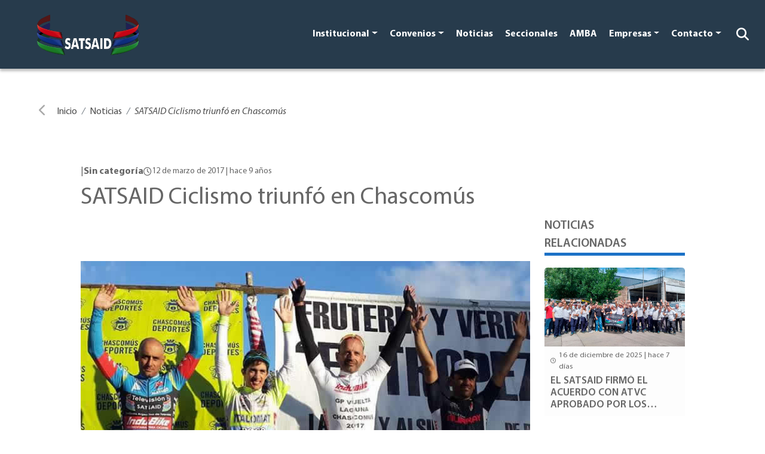

--- FILE ---
content_type: text/html; charset=UTF-8
request_url: https://satsaid.com.ar/noticias/satsaid-ciclismo-triunfo-en-chascomus/
body_size: 71362
content:
<!doctype html>
<html lang="es-AR">

<head>
     <!-- Google tag (gtag.js) -->
 <script async src="https://www.googletagmanager.com/gtag/js?id=G-GVG2XP1FQ5"></script>
 <script>
     window.dataLayer = window.dataLayer || [];

     function gtag() {
         dataLayer.push(arguments);
     }
     gtag('js', new Date());
     gtag('config', 'G-GVG2XP1FQ5');
 </script>


 <!-- Meta Pixel Code -->
 <script>
     ! function(f, b, e, v, n, t, s) {
         if (f.fbq) return;
         n = f.fbq = function() {
             n.callMethod ?
                 n.callMethod.apply(n, arguments) : n.queue.push(arguments)
         };
         if (!f._fbq) f._fbq = n;
         n.push = n;
         n.loaded = !0;
         n.version = '2.0';
         n.queue = [];
         t = b.createElement(e);
         t.async = !0;
         t.src = v;
         s = b.getElementsByTagName(e)[0];
         s.parentNode.insertBefore(t, s)
     }(window, document, 'script',
         'https://connect.facebook.net/en_US/fbevents.js');
     fbq('init', '482214630629840');
     fbq('track', 'PageView');
 </script>
 <noscript><img height="1" width="1" style="display:none" src="https://www.facebook.com/tr?id=482214630629840&ev=PageView&noscript=1" /></noscript>
 <!-- End Meta Pixel Code -->

 <script type="text/javascript">
     (function(c, l, a, r, i, t, y) {
         c[a] = c[a] || function() {
             (c[a].q = c[a].q || []).push(arguments)
         };
         t = l.createElement(r);
         t.async = 1;
         t.src = "https://www.clarity.ms/tag/" + i;
         y = l.getElementsByTagName(r)[0];
         y.parentNode.insertBefore(t, y);
     })(window, document, "clarity", "script", "kg6wrv96k0");
 </script>
    
    <meta charset="UTF-8">
    <meta name="viewport" content="width=device-width, initial-scale=1">
    <link rel="profile" href="https://gmpg.org/xfn/11">

    <title>SATSAID Ciclismo triunfó en Chascomús &#8211; SATSAID</title>
<meta name='robots' content='max-image-preview:large' />
<link rel='dns-prefetch' href='//cdn.jsdelivr.net' />
<link rel='dns-prefetch' href='//cdnjs.cloudflare.com' />
<link rel="alternate" type="application/rss+xml" title="SATSAID &raquo; Feed" href="https://satsaid.com.ar/feed/" />
<link rel="alternate" type="application/rss+xml" title="SATSAID &raquo; RSS de los comentarios" href="https://satsaid.com.ar/comments/feed/" />
<link rel="alternate" title="oEmbed (JSON)" type="application/json+oembed" href="https://satsaid.com.ar/wp-json/oembed/1.0/embed?url=https%3A%2F%2Fsatsaid.com.ar%2Fnoticias%2Fsatsaid-ciclismo-triunfo-en-chascomus%2F" />
<link rel="alternate" title="oEmbed (XML)" type="text/xml+oembed" href="https://satsaid.com.ar/wp-json/oembed/1.0/embed?url=https%3A%2F%2Fsatsaid.com.ar%2Fnoticias%2Fsatsaid-ciclismo-triunfo-en-chascomus%2F&#038;format=xml" />
		<style>
			.lazyload,
			.lazyloading {
				max-width: 100%;
			}
		</style>
				<!-- This site uses the Google Analytics by MonsterInsights plugin v9.10.1 - Using Analytics tracking - https://www.monsterinsights.com/ -->
							<script src="//www.googletagmanager.com/gtag/js?id=G-9S1ZYBPCPB"  data-cfasync="false" data-wpfc-render="false" async></script>
			<script data-cfasync="false" data-wpfc-render="false">
				var mi_version = '9.10.1';
				var mi_track_user = true;
				var mi_no_track_reason = '';
								var MonsterInsightsDefaultLocations = {"page_location":"https:\/\/satsaid.com.ar\/noticias\/satsaid-ciclismo-triunfo-en-chascomus\/"};
								if ( typeof MonsterInsightsPrivacyGuardFilter === 'function' ) {
					var MonsterInsightsLocations = (typeof MonsterInsightsExcludeQuery === 'object') ? MonsterInsightsPrivacyGuardFilter( MonsterInsightsExcludeQuery ) : MonsterInsightsPrivacyGuardFilter( MonsterInsightsDefaultLocations );
				} else {
					var MonsterInsightsLocations = (typeof MonsterInsightsExcludeQuery === 'object') ? MonsterInsightsExcludeQuery : MonsterInsightsDefaultLocations;
				}

								var disableStrs = [
										'ga-disable-G-9S1ZYBPCPB',
									];

				/* Function to detect opted out users */
				function __gtagTrackerIsOptedOut() {
					for (var index = 0; index < disableStrs.length; index++) {
						if (document.cookie.indexOf(disableStrs[index] + '=true') > -1) {
							return true;
						}
					}

					return false;
				}

				/* Disable tracking if the opt-out cookie exists. */
				if (__gtagTrackerIsOptedOut()) {
					for (var index = 0; index < disableStrs.length; index++) {
						window[disableStrs[index]] = true;
					}
				}

				/* Opt-out function */
				function __gtagTrackerOptout() {
					for (var index = 0; index < disableStrs.length; index++) {
						document.cookie = disableStrs[index] + '=true; expires=Thu, 31 Dec 2099 23:59:59 UTC; path=/';
						window[disableStrs[index]] = true;
					}
				}

				if ('undefined' === typeof gaOptout) {
					function gaOptout() {
						__gtagTrackerOptout();
					}
				}
								window.dataLayer = window.dataLayer || [];

				window.MonsterInsightsDualTracker = {
					helpers: {},
					trackers: {},
				};
				if (mi_track_user) {
					function __gtagDataLayer() {
						dataLayer.push(arguments);
					}

					function __gtagTracker(type, name, parameters) {
						if (!parameters) {
							parameters = {};
						}

						if (parameters.send_to) {
							__gtagDataLayer.apply(null, arguments);
							return;
						}

						if (type === 'event') {
														parameters.send_to = monsterinsights_frontend.v4_id;
							var hookName = name;
							if (typeof parameters['event_category'] !== 'undefined') {
								hookName = parameters['event_category'] + ':' + name;
							}

							if (typeof MonsterInsightsDualTracker.trackers[hookName] !== 'undefined') {
								MonsterInsightsDualTracker.trackers[hookName](parameters);
							} else {
								__gtagDataLayer('event', name, parameters);
							}
							
						} else {
							__gtagDataLayer.apply(null, arguments);
						}
					}

					__gtagTracker('js', new Date());
					__gtagTracker('set', {
						'developer_id.dZGIzZG': true,
											});
					if ( MonsterInsightsLocations.page_location ) {
						__gtagTracker('set', MonsterInsightsLocations);
					}
										__gtagTracker('config', 'G-9S1ZYBPCPB', {"forceSSL":"true","link_attribution":"true"} );
										window.gtag = __gtagTracker;										(function () {
						/* https://developers.google.com/analytics/devguides/collection/analyticsjs/ */
						/* ga and __gaTracker compatibility shim. */
						var noopfn = function () {
							return null;
						};
						var newtracker = function () {
							return new Tracker();
						};
						var Tracker = function () {
							return null;
						};
						var p = Tracker.prototype;
						p.get = noopfn;
						p.set = noopfn;
						p.send = function () {
							var args = Array.prototype.slice.call(arguments);
							args.unshift('send');
							__gaTracker.apply(null, args);
						};
						var __gaTracker = function () {
							var len = arguments.length;
							if (len === 0) {
								return;
							}
							var f = arguments[len - 1];
							if (typeof f !== 'object' || f === null || typeof f.hitCallback !== 'function') {
								if ('send' === arguments[0]) {
									var hitConverted, hitObject = false, action;
									if ('event' === arguments[1]) {
										if ('undefined' !== typeof arguments[3]) {
											hitObject = {
												'eventAction': arguments[3],
												'eventCategory': arguments[2],
												'eventLabel': arguments[4],
												'value': arguments[5] ? arguments[5] : 1,
											}
										}
									}
									if ('pageview' === arguments[1]) {
										if ('undefined' !== typeof arguments[2]) {
											hitObject = {
												'eventAction': 'page_view',
												'page_path': arguments[2],
											}
										}
									}
									if (typeof arguments[2] === 'object') {
										hitObject = arguments[2];
									}
									if (typeof arguments[5] === 'object') {
										Object.assign(hitObject, arguments[5]);
									}
									if ('undefined' !== typeof arguments[1].hitType) {
										hitObject = arguments[1];
										if ('pageview' === hitObject.hitType) {
											hitObject.eventAction = 'page_view';
										}
									}
									if (hitObject) {
										action = 'timing' === arguments[1].hitType ? 'timing_complete' : hitObject.eventAction;
										hitConverted = mapArgs(hitObject);
										__gtagTracker('event', action, hitConverted);
									}
								}
								return;
							}

							function mapArgs(args) {
								var arg, hit = {};
								var gaMap = {
									'eventCategory': 'event_category',
									'eventAction': 'event_action',
									'eventLabel': 'event_label',
									'eventValue': 'event_value',
									'nonInteraction': 'non_interaction',
									'timingCategory': 'event_category',
									'timingVar': 'name',
									'timingValue': 'value',
									'timingLabel': 'event_label',
									'page': 'page_path',
									'location': 'page_location',
									'title': 'page_title',
									'referrer' : 'page_referrer',
								};
								for (arg in args) {
																		if (!(!args.hasOwnProperty(arg) || !gaMap.hasOwnProperty(arg))) {
										hit[gaMap[arg]] = args[arg];
									} else {
										hit[arg] = args[arg];
									}
								}
								return hit;
							}

							try {
								f.hitCallback();
							} catch (ex) {
							}
						};
						__gaTracker.create = newtracker;
						__gaTracker.getByName = newtracker;
						__gaTracker.getAll = function () {
							return [];
						};
						__gaTracker.remove = noopfn;
						__gaTracker.loaded = true;
						window['__gaTracker'] = __gaTracker;
					})();
									} else {
										console.log("");
					(function () {
						function __gtagTracker() {
							return null;
						}

						window['__gtagTracker'] = __gtagTracker;
						window['gtag'] = __gtagTracker;
					})();
									}
			</script>
							<!-- / Google Analytics by MonsterInsights -->
		<style id='wp-img-auto-sizes-contain-inline-css'>
img:is([sizes=auto i],[sizes^="auto," i]){contain-intrinsic-size:3000px 1500px}
/*# sourceURL=wp-img-auto-sizes-contain-inline-css */
</style>
<style id='wp-emoji-styles-inline-css'>

	img.wp-smiley, img.emoji {
		display: inline !important;
		border: none !important;
		box-shadow: none !important;
		height: 1em !important;
		width: 1em !important;
		margin: 0 0.07em !important;
		vertical-align: -0.1em !important;
		background: none !important;
		padding: 0 !important;
	}
/*# sourceURL=wp-emoji-styles-inline-css */
</style>
<link rel='stylesheet' id='wp-block-library-css' href='https://satsaid.com.ar/wp-includes/css/dist/block-library/style.min.css?ver=6.9' media='all' />
<style id='classic-theme-styles-inline-css'>
/*! This file is auto-generated */
.wp-block-button__link{color:#fff;background-color:#32373c;border-radius:9999px;box-shadow:none;text-decoration:none;padding:calc(.667em + 2px) calc(1.333em + 2px);font-size:1.125em}.wp-block-file__button{background:#32373c;color:#fff;text-decoration:none}
/*# sourceURL=/wp-includes/css/classic-themes.min.css */
</style>
<style id='global-styles-inline-css'>
:root{--wp--preset--aspect-ratio--square: 1;--wp--preset--aspect-ratio--4-3: 4/3;--wp--preset--aspect-ratio--3-4: 3/4;--wp--preset--aspect-ratio--3-2: 3/2;--wp--preset--aspect-ratio--2-3: 2/3;--wp--preset--aspect-ratio--16-9: 16/9;--wp--preset--aspect-ratio--9-16: 9/16;--wp--preset--color--black: #000000;--wp--preset--color--cyan-bluish-gray: #abb8c3;--wp--preset--color--white: #ffffff;--wp--preset--color--pale-pink: #f78da7;--wp--preset--color--vivid-red: #cf2e2e;--wp--preset--color--luminous-vivid-orange: #ff6900;--wp--preset--color--luminous-vivid-amber: #fcb900;--wp--preset--color--light-green-cyan: #7bdcb5;--wp--preset--color--vivid-green-cyan: #00d084;--wp--preset--color--pale-cyan-blue: #8ed1fc;--wp--preset--color--vivid-cyan-blue: #0693e3;--wp--preset--color--vivid-purple: #9b51e0;--wp--preset--gradient--vivid-cyan-blue-to-vivid-purple: linear-gradient(135deg,rgb(6,147,227) 0%,rgb(155,81,224) 100%);--wp--preset--gradient--light-green-cyan-to-vivid-green-cyan: linear-gradient(135deg,rgb(122,220,180) 0%,rgb(0,208,130) 100%);--wp--preset--gradient--luminous-vivid-amber-to-luminous-vivid-orange: linear-gradient(135deg,rgb(252,185,0) 0%,rgb(255,105,0) 100%);--wp--preset--gradient--luminous-vivid-orange-to-vivid-red: linear-gradient(135deg,rgb(255,105,0) 0%,rgb(207,46,46) 100%);--wp--preset--gradient--very-light-gray-to-cyan-bluish-gray: linear-gradient(135deg,rgb(238,238,238) 0%,rgb(169,184,195) 100%);--wp--preset--gradient--cool-to-warm-spectrum: linear-gradient(135deg,rgb(74,234,220) 0%,rgb(151,120,209) 20%,rgb(207,42,186) 40%,rgb(238,44,130) 60%,rgb(251,105,98) 80%,rgb(254,248,76) 100%);--wp--preset--gradient--blush-light-purple: linear-gradient(135deg,rgb(255,206,236) 0%,rgb(152,150,240) 100%);--wp--preset--gradient--blush-bordeaux: linear-gradient(135deg,rgb(254,205,165) 0%,rgb(254,45,45) 50%,rgb(107,0,62) 100%);--wp--preset--gradient--luminous-dusk: linear-gradient(135deg,rgb(255,203,112) 0%,rgb(199,81,192) 50%,rgb(65,88,208) 100%);--wp--preset--gradient--pale-ocean: linear-gradient(135deg,rgb(255,245,203) 0%,rgb(182,227,212) 50%,rgb(51,167,181) 100%);--wp--preset--gradient--electric-grass: linear-gradient(135deg,rgb(202,248,128) 0%,rgb(113,206,126) 100%);--wp--preset--gradient--midnight: linear-gradient(135deg,rgb(2,3,129) 0%,rgb(40,116,252) 100%);--wp--preset--font-size--small: 13px;--wp--preset--font-size--medium: 20px;--wp--preset--font-size--large: 36px;--wp--preset--font-size--x-large: 42px;--wp--preset--spacing--20: 0.44rem;--wp--preset--spacing--30: 0.67rem;--wp--preset--spacing--40: 1rem;--wp--preset--spacing--50: 1.5rem;--wp--preset--spacing--60: 2.25rem;--wp--preset--spacing--70: 3.38rem;--wp--preset--spacing--80: 5.06rem;--wp--preset--shadow--natural: 6px 6px 9px rgba(0, 0, 0, 0.2);--wp--preset--shadow--deep: 12px 12px 50px rgba(0, 0, 0, 0.4);--wp--preset--shadow--sharp: 6px 6px 0px rgba(0, 0, 0, 0.2);--wp--preset--shadow--outlined: 6px 6px 0px -3px rgb(255, 255, 255), 6px 6px rgb(0, 0, 0);--wp--preset--shadow--crisp: 6px 6px 0px rgb(0, 0, 0);}:where(.is-layout-flex){gap: 0.5em;}:where(.is-layout-grid){gap: 0.5em;}body .is-layout-flex{display: flex;}.is-layout-flex{flex-wrap: wrap;align-items: center;}.is-layout-flex > :is(*, div){margin: 0;}body .is-layout-grid{display: grid;}.is-layout-grid > :is(*, div){margin: 0;}:where(.wp-block-columns.is-layout-flex){gap: 2em;}:where(.wp-block-columns.is-layout-grid){gap: 2em;}:where(.wp-block-post-template.is-layout-flex){gap: 1.25em;}:where(.wp-block-post-template.is-layout-grid){gap: 1.25em;}.has-black-color{color: var(--wp--preset--color--black) !important;}.has-cyan-bluish-gray-color{color: var(--wp--preset--color--cyan-bluish-gray) !important;}.has-white-color{color: var(--wp--preset--color--white) !important;}.has-pale-pink-color{color: var(--wp--preset--color--pale-pink) !important;}.has-vivid-red-color{color: var(--wp--preset--color--vivid-red) !important;}.has-luminous-vivid-orange-color{color: var(--wp--preset--color--luminous-vivid-orange) !important;}.has-luminous-vivid-amber-color{color: var(--wp--preset--color--luminous-vivid-amber) !important;}.has-light-green-cyan-color{color: var(--wp--preset--color--light-green-cyan) !important;}.has-vivid-green-cyan-color{color: var(--wp--preset--color--vivid-green-cyan) !important;}.has-pale-cyan-blue-color{color: var(--wp--preset--color--pale-cyan-blue) !important;}.has-vivid-cyan-blue-color{color: var(--wp--preset--color--vivid-cyan-blue) !important;}.has-vivid-purple-color{color: var(--wp--preset--color--vivid-purple) !important;}.has-black-background-color{background-color: var(--wp--preset--color--black) !important;}.has-cyan-bluish-gray-background-color{background-color: var(--wp--preset--color--cyan-bluish-gray) !important;}.has-white-background-color{background-color: var(--wp--preset--color--white) !important;}.has-pale-pink-background-color{background-color: var(--wp--preset--color--pale-pink) !important;}.has-vivid-red-background-color{background-color: var(--wp--preset--color--vivid-red) !important;}.has-luminous-vivid-orange-background-color{background-color: var(--wp--preset--color--luminous-vivid-orange) !important;}.has-luminous-vivid-amber-background-color{background-color: var(--wp--preset--color--luminous-vivid-amber) !important;}.has-light-green-cyan-background-color{background-color: var(--wp--preset--color--light-green-cyan) !important;}.has-vivid-green-cyan-background-color{background-color: var(--wp--preset--color--vivid-green-cyan) !important;}.has-pale-cyan-blue-background-color{background-color: var(--wp--preset--color--pale-cyan-blue) !important;}.has-vivid-cyan-blue-background-color{background-color: var(--wp--preset--color--vivid-cyan-blue) !important;}.has-vivid-purple-background-color{background-color: var(--wp--preset--color--vivid-purple) !important;}.has-black-border-color{border-color: var(--wp--preset--color--black) !important;}.has-cyan-bluish-gray-border-color{border-color: var(--wp--preset--color--cyan-bluish-gray) !important;}.has-white-border-color{border-color: var(--wp--preset--color--white) !important;}.has-pale-pink-border-color{border-color: var(--wp--preset--color--pale-pink) !important;}.has-vivid-red-border-color{border-color: var(--wp--preset--color--vivid-red) !important;}.has-luminous-vivid-orange-border-color{border-color: var(--wp--preset--color--luminous-vivid-orange) !important;}.has-luminous-vivid-amber-border-color{border-color: var(--wp--preset--color--luminous-vivid-amber) !important;}.has-light-green-cyan-border-color{border-color: var(--wp--preset--color--light-green-cyan) !important;}.has-vivid-green-cyan-border-color{border-color: var(--wp--preset--color--vivid-green-cyan) !important;}.has-pale-cyan-blue-border-color{border-color: var(--wp--preset--color--pale-cyan-blue) !important;}.has-vivid-cyan-blue-border-color{border-color: var(--wp--preset--color--vivid-cyan-blue) !important;}.has-vivid-purple-border-color{border-color: var(--wp--preset--color--vivid-purple) !important;}.has-vivid-cyan-blue-to-vivid-purple-gradient-background{background: var(--wp--preset--gradient--vivid-cyan-blue-to-vivid-purple) !important;}.has-light-green-cyan-to-vivid-green-cyan-gradient-background{background: var(--wp--preset--gradient--light-green-cyan-to-vivid-green-cyan) !important;}.has-luminous-vivid-amber-to-luminous-vivid-orange-gradient-background{background: var(--wp--preset--gradient--luminous-vivid-amber-to-luminous-vivid-orange) !important;}.has-luminous-vivid-orange-to-vivid-red-gradient-background{background: var(--wp--preset--gradient--luminous-vivid-orange-to-vivid-red) !important;}.has-very-light-gray-to-cyan-bluish-gray-gradient-background{background: var(--wp--preset--gradient--very-light-gray-to-cyan-bluish-gray) !important;}.has-cool-to-warm-spectrum-gradient-background{background: var(--wp--preset--gradient--cool-to-warm-spectrum) !important;}.has-blush-light-purple-gradient-background{background: var(--wp--preset--gradient--blush-light-purple) !important;}.has-blush-bordeaux-gradient-background{background: var(--wp--preset--gradient--blush-bordeaux) !important;}.has-luminous-dusk-gradient-background{background: var(--wp--preset--gradient--luminous-dusk) !important;}.has-pale-ocean-gradient-background{background: var(--wp--preset--gradient--pale-ocean) !important;}.has-electric-grass-gradient-background{background: var(--wp--preset--gradient--electric-grass) !important;}.has-midnight-gradient-background{background: var(--wp--preset--gradient--midnight) !important;}.has-small-font-size{font-size: var(--wp--preset--font-size--small) !important;}.has-medium-font-size{font-size: var(--wp--preset--font-size--medium) !important;}.has-large-font-size{font-size: var(--wp--preset--font-size--large) !important;}.has-x-large-font-size{font-size: var(--wp--preset--font-size--x-large) !important;}
:where(.wp-block-post-template.is-layout-flex){gap: 1.25em;}:where(.wp-block-post-template.is-layout-grid){gap: 1.25em;}
:where(.wp-block-term-template.is-layout-flex){gap: 1.25em;}:where(.wp-block-term-template.is-layout-grid){gap: 1.25em;}
:where(.wp-block-columns.is-layout-flex){gap: 2em;}:where(.wp-block-columns.is-layout-grid){gap: 2em;}
:root :where(.wp-block-pullquote){font-size: 1.5em;line-height: 1.6;}
/*# sourceURL=global-styles-inline-css */
</style>
<link rel='stylesheet' id='dnd-upload-cf7-css' href='https://satsaid.com.ar/wp-content/plugins/drag-and-drop-multiple-file-upload-contact-form-7/assets/css/dnd-upload-cf7.css?ver=1.3.9.2' media='all' />
<link rel='stylesheet' id='contact-form-7-css' href='https://satsaid.com.ar/wp-content/plugins/contact-form-7/includes/css/styles.css?ver=6.1.4' media='all' />
<link rel='stylesheet' id='boostrap-css' href='https://cdn.jsdelivr.net/npm/bootstrap@5.2.1/dist/css/bootstrap.min.css?ver=1.0.0' media='all' />
<link rel='stylesheet' id='prism-css' href='https://cdnjs.cloudflare.com/ajax/libs/prism/9000.0.1/themes/prism-okaidia.min.css?ver=1.0.0' media='all' />
<link rel='stylesheet' id='swiper-css' href='https://satsaid.com.ar/wp-content/plugins/elementor/assets/lib/swiper/v8/css/swiper.min.css?ver=8.4.5' media='all' />
<link rel='stylesheet' id='aos-css' href='https://satsaid.com.ar/wp-content/themes/satsaid-theme/assets/css/aos.css?ver=1.0.0' media='all' />
<link rel='stylesheet' id='satsaid-css' href='https://satsaid.com.ar/wp-content/themes/satsaid-theme/assets/css/satsaid.css?ver=1.0.0' media='all' />
<link rel='stylesheet' id='satsaid-new-css' href='https://satsaid.com.ar/wp-content/themes/satsaid-theme/assets/css/news.css?ver=1.0.0' media='all' />
<link rel='stylesheet' id='satsaid-general-css' href='https://satsaid.com.ar/wp-content/themes/satsaid-theme/assets/css/general.css?ver=1.0.0' media='all' />
<link rel='stylesheet' id='font-awesome-6-css' href='https://cdnjs.cloudflare.com/ajax/libs/font-awesome/6.5.0/css/all.min.css?ver=6.5.0' media='all' />
<link rel='stylesheet' id='sib-front-css-css' href='https://satsaid.com.ar/wp-content/plugins/mailin/css/mailin-front.css?ver=6.9' media='all' />
<script src="https://satsaid.com.ar/wp-content/plugins/google-analytics-for-wordpress/assets/js/frontend-gtag.min.js?ver=9.10.1" id="monsterinsights-frontend-script-js" async data-wp-strategy="async"></script>
<script data-cfasync="false" data-wpfc-render="false" id='monsterinsights-frontend-script-js-extra'>var monsterinsights_frontend = {"js_events_tracking":"true","download_extensions":"doc,pdf,ppt,zip,xls,docx,pptx,xlsx","inbound_paths":"[{\"path\":\"\\\/go\\\/\",\"label\":\"affiliate\"},{\"path\":\"\\\/recommend\\\/\",\"label\":\"affiliate\"}]","home_url":"https:\/\/satsaid.com.ar","hash_tracking":"false","v4_id":"G-9S1ZYBPCPB"};</script>
<script id="notificap_main_js-js-extra">
var vars = {"url":"https://satsaid.com.ar/wp-admin/admin-ajax.php","webhook_url":"notificacionessatsaid.sistemas.waveit.ar","nonce":"2f4ce70b26","vapid":"BGOEHE0Vm7RbseOW0T2QmR144ls-4KLdMfR6X5PTc8ec8vkuNxg2belleKNjjEQA0-gIhOAZDpkMznZyR7TPu3k","worker_dir":"https://satsaid.com.ar/wp-content/plugins/notificapp_wordpress_plugin-main/js/serviceWorker.js","enabled":"on","action":"register_notificapp_client"};
//# sourceURL=notificap_main_js-js-extra
</script>
<script src="https://satsaid.com.ar/wp-content/plugins/notificapp_wordpress_plugin-main/js/register.js?ver=1" id="notificap_main_js-js"></script>
<script src="https://satsaid.com.ar/wp-includes/js/jquery/jquery.min.js?ver=3.7.1" id="jquery-core-js"></script>
<script src="https://satsaid.com.ar/wp-includes/js/jquery/jquery-migrate.min.js?ver=3.4.1" id="jquery-migrate-js"></script>
<script id="sib-front-js-js-extra">
var sibErrMsg = {"invalidMail":"Please fill out valid email address","requiredField":"Please fill out required fields","invalidDateFormat":"Please fill out valid date format","invalidSMSFormat":"Please fill out valid phone number"};
var ajax_sib_front_object = {"ajax_url":"https://satsaid.com.ar/wp-admin/admin-ajax.php","ajax_nonce":"bd55584e6a","flag_url":"https://satsaid.com.ar/wp-content/plugins/mailin/img/flags/"};
//# sourceURL=sib-front-js-js-extra
</script>
<script src="https://satsaid.com.ar/wp-content/plugins/mailin/js/mailin-front.js?ver=1763556784" id="sib-front-js-js"></script>
<link rel="https://api.w.org/" href="https://satsaid.com.ar/wp-json/" /><link rel="alternate" title="JSON" type="application/json" href="https://satsaid.com.ar/wp-json/wp/v2/noticias/11488" /><link rel="EditURI" type="application/rsd+xml" title="RSD" href="https://satsaid.com.ar/xmlrpc.php?rsd" />
<meta name="generator" content="WordPress 6.9" />
<link rel="canonical" href="https://satsaid.com.ar/noticias/satsaid-ciclismo-triunfo-en-chascomus/" />
<link rel='shortlink' href='https://satsaid.com.ar/?p=11488' />
		<script>
			document.documentElement.className = document.documentElement.className.replace('no-js', 'js');
		</script>
				<style>
			.no-js img.lazyload {
				display: none;
			}

			figure.wp-block-image img.lazyloading {
				min-width: 150px;
			}

			.lazyload,
			.lazyloading {
				--smush-placeholder-width: 100px;
				--smush-placeholder-aspect-ratio: 1/1;
				width: var(--smush-image-width, var(--smush-placeholder-width)) !important;
				aspect-ratio: var(--smush-image-aspect-ratio, var(--smush-placeholder-aspect-ratio)) !important;
			}

						.lazyload {
				opacity: 0;
			}

			.lazyloading {
				border: 0 !important;
				opacity: 1;
				background: rgba(255, 255, 255, 0) url('https://satsaid.com.ar/wp-content/plugins/wp-smushit/app/assets/images/smush-lazyloader-2.gif') no-repeat center !important;
				background-size: 16px auto !important;
				min-width: 16px;
			}

					</style>
		<meta name="generator" content="Elementor 3.33.4; features: e_font_icon_svg, additional_custom_breakpoints; settings: css_print_method-external, google_font-enabled, font_display-swap">
			<style>
				.e-con.e-parent:nth-of-type(n+4):not(.e-lazyloaded):not(.e-no-lazyload),
				.e-con.e-parent:nth-of-type(n+4):not(.e-lazyloaded):not(.e-no-lazyload) * {
					background-image: none !important;
				}
				@media screen and (max-height: 1024px) {
					.e-con.e-parent:nth-of-type(n+3):not(.e-lazyloaded):not(.e-no-lazyload),
					.e-con.e-parent:nth-of-type(n+3):not(.e-lazyloaded):not(.e-no-lazyload) * {
						background-image: none !important;
					}
				}
				@media screen and (max-height: 640px) {
					.e-con.e-parent:nth-of-type(n+2):not(.e-lazyloaded):not(.e-no-lazyload),
					.e-con.e-parent:nth-of-type(n+2):not(.e-lazyloaded):not(.e-no-lazyload) * {
						background-image: none !important;
					}
				}
			</style>
			<link rel="icon" href="https://satsaid.com.ar/wp-content/uploads/2022/10/cropped-favicon_2-32x32.png" sizes="32x32" />
<link rel="icon" href="https://satsaid.com.ar/wp-content/uploads/2022/10/cropped-favicon_2-192x192.png" sizes="192x192" />
<link rel="apple-touch-icon" href="https://satsaid.com.ar/wp-content/uploads/2022/10/cropped-favicon_2-180x180.png" />
<meta name="msapplication-TileImage" content="https://satsaid.com.ar/wp-content/uploads/2022/10/cropped-favicon_2-270x270.png" />
		<style id="wp-custom-css">
			@media screen and (min-width:300px) and (max-width:768px){
	.gallery{
	height: 200px!important;
}
}
@media screen and (min-width:769px) and (max-width:2000px){
.gallery{
	height: 500px!important;
}
.gallery_thumnails{
	height: 140px!important;
}
}


.displaynone{
	display:none!important;
}
.fila {
  display: flex;
  justify-content: space-around;
  margin-bottom: 20px;
}
.columna {
  text-align: center;
  width: 18%;
}
.columna img {
  width: 100%;
  border-radius: 50%;
}
.nombre {
  font-weight: bold;
	text-transform: uppercase;
	margin-bottom:0px;
	    font-size: 18px;
}
.cargo {
  font-style: normal;
	 font-size: 18px;
	    line-height: 20px;
}



.fila {
  display: flex;
  flex-wrap: wrap;
  justify-content: space-around;
}

.columna {
  text-align: center;
  margin: 10px;
  width: 100%;
  max-width: 200px;
}

.columna img {
  width: 100%;
  height: auto;
  border-radius: 50%;
}
@media (min-width: 600px) {
  .columna {
    width: calc(20% - 20px);
  }
}		</style>
		
    <meta name="google-site-verification" content="GrucOM9NIIDaQitHmqjyHCi1dXcyLBrWhg4hk4dzHjA" />

<!-- Añadir imagenes para el share del las noticias -->
 
    <meta property="og:image" content="https://satsaid.com.ar/wp-content/uploads/2022/10/SATSAID-Ciclismo-triunfo-en-Chascomus-7128.jpg" />
    <!-- <meta property="og:image:width" content="100" />
    <meta property="og:image:height" content="50" /> -->




<!-- Google tag (gtag.js) -->
<script async src="https://www.googletagmanager.com/gtag/js?id=G-X6TK4V1T5R"></script>
<script>
  window.dataLayer = window.dataLayer || [];
  function gtag(){dataLayer.push(arguments);}
  gtag('js', new Date());

  gtag('config', 'G-X6TK4V1T5R');
</script>
</head>

<body class="ss-bg-primary">

    <div class="ss-backdrop"></div>
<header>
    <nav class="navbar navbar-expand-lg ss-nav">
        <div class="container-fluid mt-auto">
            <button class="navbar-toggler" type="button" data-bs-toggle="collapse" data-bs-target="#navbarSatsaid" aria-controls="navbarSatsaid" aria-expanded="false" aria-label="Toggle navigation">
                <span class="navbar-toggler-icon"></span>
            </button>
            <a class="navbar-brand ms-lg-5" href="https://satsaid.com.ar/" rel="home">
                <img data-src="https://satsaid.com.ar/wp-content/uploads/2022/10/cropped-logo.png" alt="SATSAID" src="[data-uri]" class="lazyload" style="--smush-placeholder-width: 649px; --smush-placeholder-aspect-ratio: 649/330;" />
            </a>

            <div class="collapse navbar-collapse" id="navbarSatsaid">
                <a class="navbar-brand d-block d-lg-none" href="https://satsaid.com.ar/" rel="home">
                    <img data-src="https://satsaid.com.ar/wp-content/uploads/2022/10/cropped-logo.png" alt="SATSAID" src="[data-uri]" class="lazyload" style="--smush-placeholder-width: 649px; --smush-placeholder-aspect-ratio: 649/330;" />
                </a>
                <ul class="navbar-nav ms-auto"><li class='nav-item dropdown'><a href='' class='nav-link dropdown-toggle' role='button' data-bs-toggle='dropdown'>Institucional</a><ul class='dropdown-menu'><li><a href='https://satsaid.com.ar/quienes-somos/' class='dropdown-item'>Quienes somos</a></li><li><a href='https://satsaid.com.ar/cdn/' class='dropdown-item'>Consejo Directivo Nacional</a></li><li><a href='https://satsaid.com.ar/a-quienes-representamos/' class='dropdown-item'>¿A Quiénes representamos?</a></li><li><a href='https://satsaid.com.ar/afiliaciones/' class='dropdown-item'>Afiliate</a></li></ul></li><li class='nav-item dropdown'><a href='' class='nav-link dropdown-toggle' role='button' data-bs-toggle='dropdown'>Convenios</a><ul class='dropdown-menu'><li><a href='/convenio-colectivos-de-trabajo/#39883' class='dropdown-item'>223</a></li><li><a href='/convenio-colectivos-de-trabajo/#39882' class='dropdown-item'>131</a></li><li><a href='/convenio-colectivos-de-trabajo/#39881' class='dropdown-item'>634</a></li><li><a href='https://satsaid.com.ar/legislacion-laboral/' class='dropdown-item'>LEGISLACION LABORAL</a></li></ul></li><li class='btn-footer'><a href='/noticias/' class='nav-link'>Noticias</a></li><li class='btn-footer'><a href='/seccionales/' class='nav-link'>Seccionales</a></li><li class='btn-footer'><a href='/seccional/casa-central' class='nav-link'>AMBA</a></li><li class='nav-item dropdown'><a href='' class='nav-link dropdown-toggle' role='button' data-bs-toggle='dropdown'>Empresas</a><ul class='dropdown-menu'><li class='nav-item dropdown dropend'>
                    <a class='dropdown-item dropdown-toggle'
                      role='button'
                      data-bs-toggle='dropdown'
                    href=''
                    >Información Empleadores</a><ul class='dropdown-menu'><li><a href='https://satsaid.com.ar/alta-de-empresas/' class='dropdown-item'>ALTA DE EMPRESAS</a></li><li><a href='https://satsaid.com.ar/obligaciones-mensuales/' class='dropdown-item'>OBLIGACIONES MENSUALES</a></li><li><a href='https://satsaid.com.ar/consultas/' class='dropdown-item'>CONSULTAS – EMPRESAS</a></li></ul></li><li class='nav-item dropdown dropend'>
                    <a class='dropdown-item dropdown-toggle'
                      role='button'
                      data-bs-toggle='dropdown'
                    href=''
                    >Pago de aportes y contribuciones</a><ul class='dropdown-menu'><li><a href='https://satsaid.com.ar/transferencia-bancaria/' class='dropdown-item'>TRANSFERENCIA ELECTRÓNICA</a></li><li><a href='https://satsaid.com.ar/sucursal-bancaria/' class='dropdown-item'>SUCURSAL BANCARIA</a></li></ul></li><li><a href='https://satsaid.com.ar/libre-deuda/' class='dropdown-item'>Libre deuda</a></li><li><a href='https://satsaid.com.ar/visado-de-contratos/' class='dropdown-item'>Visado de contratos</a></li></ul></li><li class='nav-item dropdown'><a href='' class='nav-link dropdown-toggle' role='button' data-bs-toggle='dropdown'>Contacto</a><ul class='dropdown-menu'><li><a href='https://satsaid.com.ar/consultas/' class='dropdown-item'>Consultas</a></li><li><a href='https://satsaid.com.ar/denuncias/' class='dropdown-item'>Denuncias</a></li><li><a href='https://satsaid.com.ar/suscripciones/' class='dropdown-item'>Suscripciones</a></li></ul></li></ul>            </div>
            <div class="ss-nav-search">
                <i class="fa-solid fa-magnifying-glass"></i>
                <form action="https://satsaid.com.ar" id="search-form" method="get">
                    <input class="form-control me-2" type="search" name="s" placeholder="Buscar" aria-label="Search" />
                    <button class="btn btn-primary" type="submit">Buscar</button>
                </form>
            </div>
        </div>
    </nav>
</header>    <nav aria-label="breadcrumb" class="mt-5 ms-5 d-none d-lg-block ">
    <ol class="breadcrumb">
        <button class="btn btn-outline-link btn-lg" id="back-button" onclick="history.go(-1)">
            <i class="fa-solid fa-chevron-left" style="color: #a9a9a9"></i>
        </button>
        <li class="breadcrumb-item"><a href="https://satsaid.com.ar">Inicio</a></li><li class='breadcrumb-item'><a href='https://satsaid.com.ar/noticias/'>Noticias</a></li><li class="breadcrumb-item active" aria-current="page">SATSAID Ciclismo triunfó en Chascomús</li>    </ol>
</nav>    <div>        <main class="container">
            <div class="row">
                <div class="mb-2">
    
    <div class="d-none d-md-flex align-items-center gap-2">
        <span> | </span><strong>Sin categoría</strong>
        <small class="d-flex align-items-center gap-1"><i class="fa-regular fa-clock"></i><time>12 de marzo de 2017 | hace 9 años</time></small>
    </div>

    <div class="d-flex d-md-none flex-column align-items-center gap-2 mb-4">
        <div>
            <span> | </span><strong>Sin categoría</strong>        </div>

        <small class="d-flex align-items-center gap-1"><i class="fa-regular fa-clock"></i><time>12 de marzo de 2017 | hace 9 años</time></small>
    </div>


</div>
<!-- Volanta -->
<h1>SATSAID Ciclismo triunfó en Chascomús</h1>
                <article class="col-12 col-lg-9">
                    

<img data-src='https://satsaid.com.ar/wp-content/uploads/2022/10/SATSAID-Ciclismo-triunfo-en-Chascomus-7128.jpg' alt='SATSAID Ciclismo triunfó en Chascomús' class='img-fluid mb-3 rounded ss-image-news lazyload'  data-toggle='lightbox' src='[data-uri]' style='--smush-placeholder-width: 720px; --smush-placeholder-aspect-ratio: 720/336;'>                        <div class="ss-mc-social ss-social-links d-none d-md-block">
        <ul style='justify-content: flex-end;'>
            <li>
                <a href="http://www.facebook.com/sharer.php?u=https%3A%2F%2Fsatsaid.com.ar%2Fnoticias%2Fsatsaid-ciclismo-triunfo-en-chascomus%2F&amp;t=SATSAID+Ciclismo+triunf%C3%B3+en+Chascom%C3%BAs" target="_blank" rel="external noopener nofollow"><i class="fa-brands fa-facebook-f"></i></a>
            </li>
            <li>
                <a href="http://twitter.com/intent/tweet?url=https%3A%2F%2Fsatsaid.com.ar%2Fnoticias%2Fsatsaid-ciclismo-triunfo-en-chascomus%2F&amp;text=SATSAID+Ciclismo+triunf%C3%B3+en+Chascom%C3%BAs&amp;via=https%3A%2F%2Fsatsaid.com.ar" target="_blank" rel="external noopener nofollow"><i class="fa-brands fa-twitter"></i></a>
            </li>
            <li>
                <a href="https://www.instagram.com/?url=https%3A%2F%2Fsatsaid.com.ar%2Fnoticias%2Fsatsaid-ciclismo-triunfo-en-chascomus%2F&text=SATSAID+Ciclismo+triunf%C3%B3+en+Chascom%C3%BAs" target="_blank" rel="external noopener nofollow"><i class="fa-brands fa-instagram"></i></a>
            </li>
            <li>
                <a href="http://www.linkedin.com/shareArticle?mini=true&amp;url=https%3A%2F%2Fsatsaid.com.ar%2Fnoticias%2Fsatsaid-ciclismo-triunfo-en-chascomus%2F" target="_blank" rel="external noopener nofollow"><i class="fa-brands fa-linkedin-in"></i></a>
            </li>
            <li>
                <a href="https://wa.me/?text=SATSAID+Ciclismo+triunf%C3%B3+en+Chascom%C3%BAs+https%3A%2F%2Fsatsaid.com.ar%2Fnoticias%2Fsatsaid-ciclismo-triunfo-en-chascomus%2F" target="_blank" rel="external noopener nofollow"><i class="fa-brands fa-whatsapp"></i></a>
            </li>
            <li>
                <a href="https://telegram.me/share/url?url=https%3A%2F%2Fsatsaid.com.ar%2Fnoticias%2Fsatsaid-ciclismo-triunfo-en-chascomus%2F&text=SATSAID+Ciclismo+triunf%C3%B3+en+Chascom%C3%BAs" target="_blank" rel="external noopener nofollow"><i class="fa-solid fa-paper-plane"></i></a>
            </li>
            <li>
                <a href="mailto:?subject=SATSAID+Ciclismo+triunf%C3%B3+en+Chascom%C3%BAs&body=Échale un vistazo a la nota que encontré en:%0a%0ahttps%3A%2F%2Fsatsaid.com.ar%2Fnoticias%2Fsatsaid-ciclismo-triunfo-en-chascomus%2F" target="_blank" rel="external noopener nofollow"><i class="fa-solid fa-mail-bulk"></i></a>
            </li>
        </ul>
    </div>


    <div class="ss-mc-social ss-social-links d-block d-md-none" data-title="SATSAID Ciclismo triunfó en Chascomús" data-url="https%3A%2F%2Fsatsaid.com.ar%2Fnoticias%2Fsatsaid-ciclismo-triunfo-en-chascomus%2F">
        <ul style='justify-content: flex-end;'>
            <span data-share class="d-flex">
                <li>
                    <i class="fa-solid fa-share-nodes"></i>

                </li>
                <li style="background: none; width: auto;">
                    <p class="fs-5">Compartir</p>
                </li>
            </span>
        </ul>
    </div>

                    <div class="my-4 px-5">
                        <p>Con la presencia de los mejores equipos de ciclismo del país, el pasado domingo 12 de marzo se llevó a cabo la tradicional competencia en la laguna de Chascomús, donde el SATSAID-Bragado se quedó con el primer lugar en el podio de la mano de Adrian Silvio Gariboldi.</p>
<p>La competencia contó además con los equipos Raleigh, de Mar del Plata, Esco-Agroplan, comandado por Trillini, así como también el equipo de la ciudad de Chivilcoy, entre otros.</p>
<p><strong>Clasificación General</strong><br />
1- Gariboldi Adrián (SATSAID-Bragado)<br />
2- Mansur Said (Trillini)<br />
3- Román Mastrangelo (Chivilcoy)<br />
4- Elbio Alborsen (SATSAID-Bragado)</p>
                        
<div class="ss-minicard-author my-5">
    <div class="ss-mc-image">
        <img data-src='https://secure.gravatar.com/avatar/33ffbeaf82cd19601db5c7d670ca90f96220966689f4bf2f7963685db6fd6a00?s=96&d=mm&r=g' alt='User Image' src='[data-uri]' class='lazyload'>
    </div>
    <div class="ss-mc-content">
        <h5>Redacción</h5>

            <div class="ss-mc-social ss-social-links d-none d-md-block">
        <ul >
            <li>
                <a href="http://www.facebook.com/sharer.php?u=https%3A%2F%2Fsatsaid.com.ar%2Fnoticias%2Fsatsaid-ciclismo-triunfo-en-chascomus%2F&amp;t=SATSAID+Ciclismo+triunf%C3%B3+en+Chascom%C3%BAs" target="_blank" rel="external noopener nofollow"><i class="fa-brands fa-facebook-f"></i></a>
            </li>
            <li>
                <a href="http://twitter.com/intent/tweet?url=https%3A%2F%2Fsatsaid.com.ar%2Fnoticias%2Fsatsaid-ciclismo-triunfo-en-chascomus%2F&amp;text=SATSAID+Ciclismo+triunf%C3%B3+en+Chascom%C3%BAs&amp;via=https%3A%2F%2Fsatsaid.com.ar" target="_blank" rel="external noopener nofollow"><i class="fa-brands fa-twitter"></i></a>
            </li>
            <li>
                <a href="https://www.instagram.com/?url=https%3A%2F%2Fsatsaid.com.ar%2Fnoticias%2Fsatsaid-ciclismo-triunfo-en-chascomus%2F&text=SATSAID+Ciclismo+triunf%C3%B3+en+Chascom%C3%BAs" target="_blank" rel="external noopener nofollow"><i class="fa-brands fa-instagram"></i></a>
            </li>
            <li>
                <a href="http://www.linkedin.com/shareArticle?mini=true&amp;url=https%3A%2F%2Fsatsaid.com.ar%2Fnoticias%2Fsatsaid-ciclismo-triunfo-en-chascomus%2F" target="_blank" rel="external noopener nofollow"><i class="fa-brands fa-linkedin-in"></i></a>
            </li>
            <li>
                <a href="https://wa.me/?text=SATSAID+Ciclismo+triunf%C3%B3+en+Chascom%C3%BAs+https%3A%2F%2Fsatsaid.com.ar%2Fnoticias%2Fsatsaid-ciclismo-triunfo-en-chascomus%2F" target="_blank" rel="external noopener nofollow"><i class="fa-brands fa-whatsapp"></i></a>
            </li>
            <li>
                <a href="https://telegram.me/share/url?url=https%3A%2F%2Fsatsaid.com.ar%2Fnoticias%2Fsatsaid-ciclismo-triunfo-en-chascomus%2F&text=SATSAID+Ciclismo+triunf%C3%B3+en+Chascom%C3%BAs" target="_blank" rel="external noopener nofollow"><i class="fa-solid fa-paper-plane"></i></a>
            </li>
            <li>
                <a href="mailto:?subject=SATSAID+Ciclismo+triunf%C3%B3+en+Chascom%C3%BAs&body=Échale un vistazo a la nota que encontré en:%0a%0ahttps%3A%2F%2Fsatsaid.com.ar%2Fnoticias%2Fsatsaid-ciclismo-triunfo-en-chascomus%2F" target="_blank" rel="external noopener nofollow"><i class="fa-solid fa-mail-bulk"></i></a>
            </li>
        </ul>
    </div>


    <div class="ss-mc-social ss-social-links d-block d-md-none" data-title="SATSAID Ciclismo triunfó en Chascomús" data-url="https%3A%2F%2Fsatsaid.com.ar%2Fnoticias%2Fsatsaid-ciclismo-triunfo-en-chascomus%2F">
        <ul >
            <span data-share class="d-flex">
                <li>
                    <i class="fa-solid fa-share-nodes"></i>

                </li>
                <li style="background: none; width: auto;">
                    <p class="fs-5">Compartir</p>
                </li>
            </span>
        </ul>
    </div>
    </div>
</div>                        <div class="d-flex align-items-center gap-1 mb-2">
    <i class="fa-solid fa-tag" style="color: var(--secondary-color)"></i>
    <strong> Temas relacionados</strong>
</div>

<div class="d-flex flex-wrap gap-2">
    </div>                    </div>
                </article>
                <aside class="col-3 d-none d-md-block">
                    <p class="ss-border-title fw-semibold fs-5">Noticias relacionadas</p>
                
<div class="ss-card-notice ss-card-notice-simple">
    <a class="ss-card-link" href="https://satsaid.com.ar/noticias/el-satsaid-firmo-el-acuerdo-con-atvc-aprobado-por-los-trabajadores/"></a>
    <div class="ss-card-img">
        <img data-src="https://satsaid.com.ar/wp-content/uploads/2025/12/PORTADA-14.jpg" alt="EL SATSAID FIRMÓ EL ACUERDO CON ATVC APROBADO POR LOS TRABAJADORES " src="[data-uri]" class="lazyload" style="--smush-placeholder-width: 1600px; --smush-placeholder-aspect-ratio: 1600/900;" />
    </div>
    <div class="ss-card-content ">
        <small><i class="fa-regular fa-clock"></i>16 de diciembre de 2025 | hace 7 días</small>
                <h4>
            EL SATSAID FIRMÓ EL ACUERDO CON ATVC APROBADO POR LOS TRABAJADORES         </h4>
    </div>
</div>                
<div class="ss-card-notice ss-card-notice-simple">
    <a class="ss-card-link" href="https://satsaid.com.ar/noticias/principio-de-entendimiento-entre-el-satsaid-y-la-camara-empresaria-atvc/"></a>
    <div class="ss-card-img">
        <img data-src="https://satsaid.com.ar/wp-content/uploads/2025/12/Portada-web-3.jpeg" alt="PRINCIPIO DE ENTENDIMIENTO ENTRE EL SATSAID Y LA CÁMARA EMPRESARIA ATVC" src="[data-uri]" class="lazyload" style="--smush-placeholder-width: 1504px; --smush-placeholder-aspect-ratio: 1504/1052;" />
    </div>
    <div class="ss-card-content ">
        <small><i class="fa-regular fa-clock"></i>12 de diciembre de 2025 | hace 2 semanas</small>
                <h4>
            PRINCIPIO DE ENTENDIMIENTO ENTRE EL SATSAID Y LA CÁMARA EMPRESARIA ATVC        </h4>
    </div>
</div>                
<div class="ss-card-notice ss-card-notice-simple">
    <a class="ss-card-link" href="https://satsaid.com.ar/noticias/ciclismo-alborzen-conquisto-el-primer-puesto-en-lobos-y-el-segundo-en-tapalque/"></a>
    <div class="ss-card-img">
        <img data-src="https://satsaid.com.ar/wp-content/uploads/2025/11/portada-lobos.jpg" alt="CICLISMO: ALBORZEN CONQUISTÓ EL PRIMER PUESTO EN LOBOS Y EL SEGUNDO EN TAPALQUÉ " src="[data-uri]" class="lazyload" style="--smush-placeholder-width: 1080px; --smush-placeholder-aspect-ratio: 1080/620;" />
    </div>
    <div class="ss-card-content ">
        <small><i class="fa-regular fa-clock"></i>27 de noviembre de 2025 | hace 4 semanas</small>
                <h4>
            CICLISMO: ALBORZEN CONQUISTÓ EL PRIMER PUESTO EN LOBOS Y EL SEGUNDO EN TAPALQUÉ         </h4>
    </div>
</div>                </aside>
                <div class="p-4">
    <h4 class="ss-fill-title mt-5 mb-4 d-none d-lg-block">
        Mira tambien:    </h4>
    <div class="row" id="load-more-content">
                        <div class="col-12 col-lg-4">
                    

<div class="ss-card-notice-left">
    <a class="ss-card-link" href="https://satsaid.com.ar/noticias/amba-nueva-visita-al-rodaje-de-el-tiempo-puede-esperar-de-underground/"></a>
    <div class="ss-notice-left-img">
        <img data-src="https://satsaid.com.ar/wp-content/uploads/2025/12/PORTADA-15.jpg" alt="AMBA: NUEVA VISITA AL RODAJE DE “EL TIEMPO PUEDE ESPERAR” DE UNDERGROUND" src="[data-uri]" class="lazyload" style="--smush-placeholder-width: 1600px; --smush-placeholder-aspect-ratio: 1600/900;" />
    </div>
    <div class="ss-notice-left-content">
        <div class="ss-notice-left-title">
            <small><i class="fa-regular fa-clock"></i> hace 3 días</small>
                        <h4>
                AMBA: NUEVA VISITA AL RODAJE DE “EL TIEMPO PUEDE ESPERAR” DE UNDERGROUND            </h4>
        </div>
        <div class="ss-notice-left-footer">
            <div class="ss-card-notice-link">
                <i class="fa-solid fa-chevron-right"></i>
            </div>
        </div>
    </div>
</div>                </div>
                        <div class="col-12 col-lg-4">
                    

<div class="ss-card-notice-left">
    <a class="ss-card-link" href="https://satsaid.com.ar/noticias/la-institucion-permanecera-cerrada-el-24-y-31-de-diciembre-por-asueto-2/"></a>
    <div class="ss-notice-left-img">
        <img data-src="https://satsaid.com.ar/wp-content/uploads/2025/12/asueto-portada.png" alt="LA INSTITUCIÓN PERMANECERÁ CERRADA EL 24 Y 31 DE DICIEMBRE POR ASUETO" src="[data-uri]" class="lazyload" style="--smush-placeholder-width: 1080px; --smush-placeholder-aspect-ratio: 1080/620;" />
    </div>
    <div class="ss-notice-left-content">
        <div class="ss-notice-left-title">
            <small><i class="fa-regular fa-clock"></i> hace 4 días</small>
                        <h4>
                LA INSTITUCIÓN PERMANECERÁ CERRADA EL 24 Y 31 DE DICIEMBRE POR ASUETO            </h4>
        </div>
        <div class="ss-notice-left-footer">
            <div class="ss-card-notice-link">
                <i class="fa-solid fa-chevron-right"></i>
            </div>
        </div>
    </div>
</div>                </div>
                        <div class="col-12 col-lg-4">
                    

<div class="ss-card-notice-left">
    <a class="ss-card-link" href="https://satsaid.com.ar/noticias/emision-especial-de-entremedio-debate-sobre-la-reforma-laboral/"></a>
    <div class="ss-notice-left-img">
        <img data-src="https://satsaid.com.ar/wp-content/uploads/2025/12/PORTADA-NOTA.jpg" alt="EMISIÓN ESPECIAL DE ENTREMEDIO: DEBATE SOBRE LA REFORMA LABORAL " src="[data-uri]" class="lazyload" style="--smush-placeholder-width: 1920px; --smush-placeholder-aspect-ratio: 1920/1080;" />
    </div>
    <div class="ss-notice-left-content">
        <div class="ss-notice-left-title">
            <small><i class="fa-regular fa-clock"></i> hace 5 días</small>
                        <h4>
                EMISIÓN ESPECIAL DE ENTREMEDIO: DEBATE SOBRE LA REFORMA LABORAL             </h4>
        </div>
        <div class="ss-notice-left-footer">
            <div class="ss-card-notice-link">
                <i class="fa-solid fa-chevron-right"></i>
            </div>
        </div>
    </div>
</div>                </div>
            </div>
</div>            </div>
        </main>

<div class="radioVisual" style="display: none">
    <img data-src="https://satsaid.com.ar/wp-content/themes/satsaid-theme/assets/images/logoradio.png" alt="Logo Radio" class="radioVisual-img lazyload" src="[data-uri]" style="--smush-placeholder-width: 322px; --smush-placeholder-aspect-ratio: 322/147;">
    <div class='ss-nav-audio-player radioVisual-radioplayer' id='radioPlayer'>
        <div class='ss-play-button ss-radio-button'>
            <i class="fa-solid fa-play"></i>
        </div>
        <div class='ss-radio-button' data-type='stop'>
            <i class="fa-solid fa-stop"></i>
        </div>
        <div class='ss-radio-button' data-type='volumen'>
            <i class="fa-solid fa-volume-high"></i>
        </div>
        <input type='range' class='form-range' min='0' max='100' value='100'>
    </div>
</div>
</div>
        <footer>
        <div class="container">
            <div class="row mb-5">
                <div class="col-12 col-lg-3 ss-footer-left">
                    <div class="row">
                        <img class="ss-footer-logo w-50 lazyload" data-src="https://satsaid.com.ar/wp-content/uploads/2022/10/cropped-logo.png" alt="SATSAID" src="[data-uri]" style="--smush-placeholder-width: 649px; --smush-placeholder-aspect-ratio: 649/330;" />
                        <p class="asd mt-5 mb-4"><strong>Suscribite</strong></p>

                        <style>
                            .footerContact input[type="email"] {
                                background: transparent;
                                color: white;
                                border: 0;
                                border-radius: 0;
                                border-bottom: 1px solid #dddddd;
                            }

                            .footerContact input[type="email"]::placeholder {
                                color: white;
                            }

                            .footerContact input[type="submit"] {
                                background: transparent !important;
                                color: white !important;
                                border: none !important;
                            }
                        </style>

                        
<div class="wpcf7 no-js" id="wpcf7-f39945-o1" lang="es-AR" dir="ltr" data-wpcf7-id="39945">
<div class="screen-reader-response"><p role="status" aria-live="polite" aria-atomic="true"></p> <ul></ul></div>
<form action="/noticias/satsaid-ciclismo-triunfo-en-chascomus/#wpcf7-f39945-o1" method="post" class="wpcf7-form init" aria-label="Formulario de contacto" novalidate="novalidate" data-status="init">
<fieldset class="hidden-fields-container"><input type="hidden" name="_wpcf7" value="39945" /><input type="hidden" name="_wpcf7_version" value="6.1.4" /><input type="hidden" name="_wpcf7_locale" value="es_AR" /><input type="hidden" name="_wpcf7_unit_tag" value="wpcf7-f39945-o1" /><input type="hidden" name="_wpcf7_container_post" value="0" /><input type="hidden" name="_wpcf7_posted_data_hash" value="" />
</fieldset>
<style type="text/css">.bebeecb { position: absolute !important; left: -9999vw !important; }</style><div id="" class="bebeecb"><label for="website-bebeecb">Website</label><input type="url" name="website-b354861e7242b7919435ee3483cb37" value="" autocomplete="disable" tabindex="-1" id="website-bebeecb"  /><label for="firstname-bebeecb">First Name</label><input type="text" name="firstname" value="" autocomplete="disable" tabindex="-1" id="firstname-bebeecb"  /><label for="lastname-bebeecb">Last Name</label><input type="text" name="lastname" value="" autocomplete="disable" tabindex="-1" id="lastname-bebeecb"  /><label for="email-bebeecb">Email</label><input type="email" name="email-b354861e7242b7919435ee3483cb37" value="" autocomplete="disable" tabindex="-1" id="email-bebeecb"  /><label for="b354861e7242b7919435ee3483cb37-bebeecb">SATSAID</label><input type="text" name="b354861e7242b7919435ee3483cb37" value="" autocomplete="disable" tabindex="-1" id="b354861e7242b7919435ee3483cb37-bebeecb"  /></div><div class="d-flex justify-content-between align-items-center footerContact">
	<p><span class="wpcf7-form-control-wrap" data-name="email"><input size="100" maxlength="400" class="wpcf7-form-control wpcf7-email wpcf7-validates-as-required wpcf7-text wpcf7-validates-as-email form-control" aria-required="true" aria-invalid="false" placeholder="Email*" value="" type="email" name="email" /></span><br />
<span id="wpcf7-694aaab043d50-wrapper" class="wpcf7-form-control-wrap website-wrap" style="display:none !important; visibility:hidden !important;"><label for="wpcf7-694aaab043d50-field" class="hp-message">Please leave this field empty.</label><input id="wpcf7-694aaab043d50-field"  class="wpcf7-form-control wpcf7-text" type="text" name="website" value="" size="40" tabindex="-1" autocomplete="off" /></span><br />
<input class="wpcf7-form-control wpcf7-submit has-spinner submitButton" type="submit" value="&gt;" />
	</p>
</div><div class="wpcf7-response-output" aria-hidden="true"></div>
</form>
</div>

                        <div class="ss-social-links mt-3">
                            <ul>
                                                                        <li>
                                            <a href="https://www.facebook.com/SATSAIDnacional" target="_blank">
                                                <i class="fa-classic fa-brands fa-facebook-f"></i>
                                            </a>
                                        </li>
                                                                        <li>
                                            <a href="https://twitter.com/SATSAIDnacional" target="_blank">
                                                <i class="fa-classic fa-brands fa-twitter"></i>
                                            </a>
                                        </li>
                                                                        <li>
                                            <a href="https://www.youtube.com/user/SATSAIDnacional/videos" target="_blank">
                                                <i class="fa-classic fa-brands fa-youtube"></i>
                                            </a>
                                        </li>
                                                                        <li>
                                            <a href="https://www.instagram.com/satsaid.nacional/?__coig_restricted=1" target="_blank">
                                                <i class="fa-classic fa-brands fa-instagram"></i>
                                            </a>
                                        </li>
                                                                        <li>
                                            <a href="https://www.tiktok.com/@satsaidnacional" target="_blank">
                                                <i class="fa-classic fa-brands fa-tiktok"></i>
                                            </a>
                                        </li>
                                                            </ul>
                        </div>
                    </div>
                </div>
                <div class="col-12 col-lg-6 mt-5 ss-footer-mid">
                    <div class="row">
                        <h4>Información de contacto</h4>
                                                        <h5>AMBA</h5>
                                <div class="ss-footer-info">
                                    <strong>Dirección:</strong>
                                    <p>Quintino Bocayuva 50, C1208AAB CABA</p>
                                </div>
                                                                    <div class="ss-footer-info">
                                        <strong>Teléfono:</strong>
                                                                                    <p href="tel: 5555-3100">5555-3100 Teléfono (Lineas Rotativas)</p>

                                                                                    <p href="tel: 5555-3101">5555-3101 Fax</p>

                                                                                    <p href="tel: 5555-3401">5555-3401 Central</p>

                                                                            </div>
                                                                                                    <div class="ss-footer-info">
                                        <strong>Email:</strong>
                                                                                    <p href="tel: info@satsaid.com.ar">info@satsaid.com.ar</p>

                                                                            </div>
                                                                                                        </div>
                </div>
                <div class="col-12 col-lg-3 mt-5">
                    <div class="row">
                        <h4>Links</h4>
                        <div class="ss-footer-links"><ul><li class='btn-footer'><a href='https://satsaid.com.ar/afiliaciones/' class='nav-link'>Afiliación</a></li></li>
<li class='btn-footer'><a href='https://satsaid.com.ar/consultas/' class='nav-link'>Consultas</a></li></li>
<li class='btn-footer'><a href='https://satsaid.com.ar/denuncias/' class='nav-link'>Denuncias</a></li></li>
<li class='btn-footer'><a href='https://satsaid.com.ar/suscripciones/' class='nav-link'>Suscripciones</a></li></li>
<li class='btn-footer'><a href='https://satsaid.com.ar/?p=571' class='nav-link'>Consejo Directivo Nacional</a></li></li>
<li class='btn-footer'><a href='https://satsaid.com.ar/alta-de-empresas/' class='nav-link'>Alta de empresas</a></li></li>
</ul></div>                    </div>
                </div>
            </div>

            <hr />
            <div class="col-12">
                <div class="row ss-footer-legend mt-4">
					<span style="width: auto;">
                    Satsaid | Copyright © 2025 | </span>
					<span style="width: auto;padding: 0px;"><a style="width: auto;color:white!important;" href="https://satsaid.com.ar/politica-privacidad/">Política de Privacidad</a></span>
                </div>
            </div>
        </div>
    </footer>
<script type="speculationrules">
{"prefetch":[{"source":"document","where":{"and":[{"href_matches":"/*"},{"not":{"href_matches":["/wp-*.php","/wp-admin/*","/wp-content/uploads/*","/wp-content/*","/wp-content/plugins/*","/wp-content/themes/satsaid-theme/*","/*\\?(.+)"]}},{"not":{"selector_matches":"a[rel~=\"nofollow\"]"}},{"not":{"selector_matches":".no-prefetch, .no-prefetch a"}}]},"eagerness":"conservative"}]}
</script>
		<script type="text/javascript">
			function dnd_cf7_generateUUIDv4() {
				const bytes = new Uint8Array(16);
				crypto.getRandomValues(bytes);
				bytes[6] = (bytes[6] & 0x0f) | 0x40; // version 4
				bytes[8] = (bytes[8] & 0x3f) | 0x80; // variant 10
				const hex = Array.from(bytes, b => b.toString(16).padStart(2, "0")).join("");
				return hex.replace(/^(.{8})(.{4})(.{4})(.{4})(.{12})$/, "$1-$2-$3-$4-$5");
			}

			document.addEventListener("DOMContentLoaded", function() {
				if ( ! document.cookie.includes("wpcf7_guest_user_id")) {
					document.cookie = "wpcf7_guest_user_id=" + dnd_cf7_generateUUIDv4() + "; path=/; max-age=" + (12 * 3600) + "; samesite=Lax";
				}
			});
		</script>
		<script>function loadScript(a){var b=document.getElementsByTagName("head")[0],c=document.createElement("script");c.type="text/javascript",c.src="https://tracker.metricool.com/app/resources/be.js",c.onreadystatechange=a,c.onload=a,b.appendChild(c)}loadScript(function(){beTracker.t({hash:'9eba6bafa8678de541fd86f88a6e69c7'})})</script>			<script>
				const lazyloadRunObserver = () => {
					const lazyloadBackgrounds = document.querySelectorAll( `.e-con.e-parent:not(.e-lazyloaded)` );
					const lazyloadBackgroundObserver = new IntersectionObserver( ( entries ) => {
						entries.forEach( ( entry ) => {
							if ( entry.isIntersecting ) {
								let lazyloadBackground = entry.target;
								if( lazyloadBackground ) {
									lazyloadBackground.classList.add( 'e-lazyloaded' );
								}
								lazyloadBackgroundObserver.unobserve( entry.target );
							}
						});
					}, { rootMargin: '200px 0px 200px 0px' } );
					lazyloadBackgrounds.forEach( ( lazyloadBackground ) => {
						lazyloadBackgroundObserver.observe( lazyloadBackground );
					} );
				};
				const events = [
					'DOMContentLoaded',
					'elementor/lazyload/observe',
				];
				events.forEach( ( event ) => {
					document.addEventListener( event, lazyloadRunObserver );
				} );
			</script>
			<script src="https://satsaid.com.ar/wp-content/plugins/universal-honey-pot/public/assets/build/uhp-frontend.js?ver=6.0.0" id="universal-honey-pot-script-js"></script>
<script src="https://satsaid.com.ar/wp-includes/js/dist/hooks.min.js?ver=dd5603f07f9220ed27f1" id="wp-hooks-js"></script>
<script src="https://satsaid.com.ar/wp-includes/js/dist/i18n.min.js?ver=c26c3dc7bed366793375" id="wp-i18n-js"></script>
<script id="wp-i18n-js-after">
wp.i18n.setLocaleData( { 'text direction\u0004ltr': [ 'ltr' ] } );
//# sourceURL=wp-i18n-js-after
</script>
<script src="https://satsaid.com.ar/wp-content/plugins/contact-form-7/includes/swv/js/index.js?ver=6.1.4" id="swv-js"></script>
<script id="contact-form-7-js-translations">
( function( domain, translations ) {
	var localeData = translations.locale_data[ domain ] || translations.locale_data.messages;
	localeData[""].domain = domain;
	wp.i18n.setLocaleData( localeData, domain );
} )( "contact-form-7", {"translation-revision-date":"2024-05-08 07:23:50+0000","generator":"GlotPress\/4.0.1","domain":"messages","locale_data":{"messages":{"":{"domain":"messages","plural-forms":"nplurals=2; plural=n != 1;","lang":"es_AR"},"Error:":["Error:"]}},"comment":{"reference":"includes\/js\/index.js"}} );
//# sourceURL=contact-form-7-js-translations
</script>
<script id="contact-form-7-js-before">
var wpcf7 = {
    "api": {
        "root": "https:\/\/satsaid.com.ar\/wp-json\/",
        "namespace": "contact-form-7\/v1"
    }
};
//# sourceURL=contact-form-7-js-before
</script>
<script src="https://satsaid.com.ar/wp-content/plugins/contact-form-7/includes/js/index.js?ver=6.1.4" id="contact-form-7-js"></script>
<script id="codedropz-uploader-js-extra">
var dnd_cf7_uploader = {"ajax_url":"https://satsaid.com.ar/wp-admin/admin-ajax.php","ajax_nonce":"a82bd67553","drag_n_drop_upload":{"tag":"h3","text":"Drag & Drop Files Here","or_separator":"or","browse":"Browse Files","server_max_error":"The uploaded file exceeds the maximum upload size of your server.","large_file":"Uploaded file is too large","inavalid_type":"Uploaded file is not allowed for file type","max_file_limit":"Note : Some of the files are not uploaded ( Only %count% files allowed )","required":"This field is required.","delete":{"text":"deleting","title":"Remove"}},"dnd_text_counter":"of","disable_btn":""};
//# sourceURL=codedropz-uploader-js-extra
</script>
<script src="https://satsaid.com.ar/wp-content/plugins/drag-and-drop-multiple-file-upload-contact-form-7/assets/js/codedropz-uploader-min.js?ver=1.3.9.2" id="codedropz-uploader-js"></script>
<script src="https://cdn.jsdelivr.net/npm/bootstrap@5.2.1/dist/js/bootstrap.bundle.min.js?ver=1.0.0" id="boostrap-js"></script>
<script src="https://satsaid.com.ar/wp-content/themes/satsaid-theme/assets/js/aos.js?ver=1.0.0" id="aos-js"></script>
<script src="https://satsaid.com.ar/wp-content/plugins/elementor/assets/lib/swiper/v8/swiper.min.js?ver=8.4.5" id="swiper-js"></script>
<script src="https://satsaid.com.ar/wp-content/themes/satsaid-theme/assets/js/header.js?ver=1.0.0" id="header-js"></script>
<script src="https://satsaid.com.ar/wp-content/themes/satsaid-theme/assets/js/radio.js?ver=1.0.0" id="radio-js"></script>
<script id="smush-lazy-load-js-before">
var smushLazyLoadOptions = {"autoResizingEnabled":false,"autoResizeOptions":{"precision":5,"skipAutoWidth":true}};
//# sourceURL=smush-lazy-load-js-before
</script>
<script src="https://satsaid.com.ar/wp-content/plugins/wp-smushit/app/assets/js/smush-lazy-load.min.js?ver=3.23.0" id="smush-lazy-load-js"></script>
<script id="wp-emoji-settings" type="application/json">
{"baseUrl":"https://s.w.org/images/core/emoji/17.0.2/72x72/","ext":".png","svgUrl":"https://s.w.org/images/core/emoji/17.0.2/svg/","svgExt":".svg","source":{"concatemoji":"https://satsaid.com.ar/wp-includes/js/wp-emoji-release.min.js?ver=6.9"}}
</script>
<script type="module">
/*! This file is auto-generated */
const a=JSON.parse(document.getElementById("wp-emoji-settings").textContent),o=(window._wpemojiSettings=a,"wpEmojiSettingsSupports"),s=["flag","emoji"];function i(e){try{var t={supportTests:e,timestamp:(new Date).valueOf()};sessionStorage.setItem(o,JSON.stringify(t))}catch(e){}}function c(e,t,n){e.clearRect(0,0,e.canvas.width,e.canvas.height),e.fillText(t,0,0);t=new Uint32Array(e.getImageData(0,0,e.canvas.width,e.canvas.height).data);e.clearRect(0,0,e.canvas.width,e.canvas.height),e.fillText(n,0,0);const a=new Uint32Array(e.getImageData(0,0,e.canvas.width,e.canvas.height).data);return t.every((e,t)=>e===a[t])}function p(e,t){e.clearRect(0,0,e.canvas.width,e.canvas.height),e.fillText(t,0,0);var n=e.getImageData(16,16,1,1);for(let e=0;e<n.data.length;e++)if(0!==n.data[e])return!1;return!0}function u(e,t,n,a){switch(t){case"flag":return n(e,"\ud83c\udff3\ufe0f\u200d\u26a7\ufe0f","\ud83c\udff3\ufe0f\u200b\u26a7\ufe0f")?!1:!n(e,"\ud83c\udde8\ud83c\uddf6","\ud83c\udde8\u200b\ud83c\uddf6")&&!n(e,"\ud83c\udff4\udb40\udc67\udb40\udc62\udb40\udc65\udb40\udc6e\udb40\udc67\udb40\udc7f","\ud83c\udff4\u200b\udb40\udc67\u200b\udb40\udc62\u200b\udb40\udc65\u200b\udb40\udc6e\u200b\udb40\udc67\u200b\udb40\udc7f");case"emoji":return!a(e,"\ud83e\u1fac8")}return!1}function f(e,t,n,a){let r;const o=(r="undefined"!=typeof WorkerGlobalScope&&self instanceof WorkerGlobalScope?new OffscreenCanvas(300,150):document.createElement("canvas")).getContext("2d",{willReadFrequently:!0}),s=(o.textBaseline="top",o.font="600 32px Arial",{});return e.forEach(e=>{s[e]=t(o,e,n,a)}),s}function r(e){var t=document.createElement("script");t.src=e,t.defer=!0,document.head.appendChild(t)}a.supports={everything:!0,everythingExceptFlag:!0},new Promise(t=>{let n=function(){try{var e=JSON.parse(sessionStorage.getItem(o));if("object"==typeof e&&"number"==typeof e.timestamp&&(new Date).valueOf()<e.timestamp+604800&&"object"==typeof e.supportTests)return e.supportTests}catch(e){}return null}();if(!n){if("undefined"!=typeof Worker&&"undefined"!=typeof OffscreenCanvas&&"undefined"!=typeof URL&&URL.createObjectURL&&"undefined"!=typeof Blob)try{var e="postMessage("+f.toString()+"("+[JSON.stringify(s),u.toString(),c.toString(),p.toString()].join(",")+"));",a=new Blob([e],{type:"text/javascript"});const r=new Worker(URL.createObjectURL(a),{name:"wpTestEmojiSupports"});return void(r.onmessage=e=>{i(n=e.data),r.terminate(),t(n)})}catch(e){}i(n=f(s,u,c,p))}t(n)}).then(e=>{for(const n in e)a.supports[n]=e[n],a.supports.everything=a.supports.everything&&a.supports[n],"flag"!==n&&(a.supports.everythingExceptFlag=a.supports.everythingExceptFlag&&a.supports[n]);var t;a.supports.everythingExceptFlag=a.supports.everythingExceptFlag&&!a.supports.flag,a.supports.everything||((t=a.source||{}).concatemoji?r(t.concatemoji):t.wpemoji&&t.twemoji&&(r(t.twemoji),r(t.wpemoji)))});
//# sourceURL=https://satsaid.com.ar/wp-includes/js/wp-emoji-loader.min.js
</script>
<script type="text/javascript">
window.addEventListener("load", function(event) {
jQuery(".cfx_form_main,.wpcf7-form,.wpforms-form,.gform_wrapper form").each(function(){
var form=jQuery(this); 
var screen_width=""; var screen_height="";
 if(screen_width == ""){
 if(screen){
   screen_width=screen.width;  
 }else{
     screen_width=jQuery(window).width();
 }    }  
  if(screen_height == ""){
 if(screen){
   screen_height=screen.height;  
 }else{
     screen_height=jQuery(window).height();
 }    }
form.append('<input type="hidden" name="vx_width" value="'+screen_width+'">');
form.append('<input type="hidden" name="vx_height" value="'+screen_height+'">');
form.append('<input type="hidden" name="vx_url" value="'+window.location.href+'">');  
}); 

});
</script> 


</body>

</html>

--- FILE ---
content_type: text/css
request_url: https://satsaid.com.ar/wp-content/themes/satsaid-theme/assets/css/satsaid.css?ver=1.0.0
body_size: 22420
content:
@import url("fonts.css");

:root {
  --bg-primary: #fff;
  --bg-navbar: #273b4c;
  --bg-nav-mobile: #192c3d;
  --bg-secondary: #fdfdfd;
  --bg-footer: #273b4c;
  --bg-filter: #20262c;
  --bg-social-icons: #105090;
  --bg-audio-player: #162b3d;
  --bg-grey: #c6c6c6;

  --nav-primary: #fff;
  --nav-active: #3880c9;
  --nav-active-text: #fff;

  --primary-text: #666;
  --secondary-text: #273b4c;
  --white-text: #fff;
  --dark-text: #000;

  /* --secondary-color: #e7b449; */
  --secondary-color: #1c71c6;
  --notice-arrow: #105090;
  --btn-filter: #3880c9;
  --footer-hr: #3066ab;
  --border-color: rgb(0 0 0 / 20%);
  --border-red: #ff3c3c;
  --border-green: #009360;
}

html,
body {
  font-family: "MyriadPro", sans-serif;
  color: var(--primary-text);
}

.ss-secondary-text {
  color: var(--secondary-text);
}

.ss-bg-primary {
  background-color: var(--bg-primary) !important;
}

.ss-nav {
  min-height: 110px;
  box-shadow: 0px 4px 4px rgba(0, 0, 0, 0.25);
  background-color: var(--bg-navbar);
}

.ss-nav .nav-link {
  color: var(--nav-primary);
  /* margin: 15px; */
  font-weight: 900;
  margin: 0px 0px 5px 0;
  font-size: 1em;
  /* font-size: 1.2em; */
  padding: 5px 10px 0px 10px !important;
}

.ss-nav .nav-link.disabled {
  opacity: 0.5;
}

.ss-nav .nav-link.active {
  color: var(--nav-primary);
  position: relative;
  border-bottom: 1px solid var(--nav-active);
}

.ss-nav .navbar-brand img {
  max-width: 175px;
  /* margin-top: -30px; */
}

.ss-nav .navbar-toggler,
.ss-nav .navbar-toggler:hover,
.ss-nav .navbar-toggler:focus {
  border: none;
  box-shadow: none;
}

.ss-nav .navbar-toggler-icon {
  filter: invert(1);
}

.index .ss-nav {
  box-shadow: none;
}

.ss-nav-search {
  display: flex;
  align-items: center;
  font-size: 21px;
  color: var(--nav-primary);
  margin: 15px;
  min-width: 21px;
}

/* .ss-nav-search form {
  width: 0;
  visibility: hidden;
  margin: 0;
  overflow: hidden;
  transition: all ease-in-out 200ms;
} */
.ss-nav-search form {
  margin: 0;
  position: absolute;
  right: 0;
  bottom: -68px;
  z-index: 2;
  background-color: var(--bg-navbar);
  padding: 15px;
  border-bottom-right-radius: 5px;
  border-bottom-left-radius: 5px;
  display: none;
}
.ss-nav-search form.open {
  display: flex;
}

/* .ss-nav-search form.open {
  width: 200px;
  visibility: visible;
  margin-left: 15px;
} */

main {
  padding-top: 3em;
}

.ss-border-title {
  text-transform: uppercase;
  width: -moz-fit-content;
  width: fit-content;
  padding: 0 15px 0 0;
  margin-bottom: 20px;
  border-bottom: solid 5px var(--secondary-color);
}
.ss-border-title.blue {
  border-bottom: solid 5px var(--nav-active);
}
.ss-border-title.red {
  border-bottom: solid 5px var(--border-red);
}
.ss-border-title.green {
  border-bottom: solid 5px var(--border-green);
}

.ss-decoration-title {
  margin-left: 10px;
  position: relative;
}

.ss-decoration-title:before {
  content: " ";
  width: 6.4px;
  height: 6.4px;
  position: absolute;
  background-color: var(--secondary-color);
  transform: rotate(45deg);
  left: -10px;
  bottom: calc(50% - 3.2px);
}
.ss-decoration-title.red:before {
  background-color: var(--border-red);
}
.ss-decoration-title.blue:before {
  background-color: var(--nav-active);
}
.ss-decoration-title.green:before {
  background-color: var(--border-green);
}

.ss-mega-notice small {
  font-size: 0.7em;
  opacity: 0.5;
}
.ss-mega-notice small i {
  margin-right: 5px;
}
.ss-mega-notice h2 {
  margin-top: 10px;
  text-transform: uppercase;
  font-weight: 600;
  font-size: 25px;
  line-height: 28px;
}
.ss-mega-notice p {
  font-weight: 400;
  font-size: 18px;
  line-height: 21px;
  margin-bottom: 0;
}
.ss-mega-notice-link,
.ss-card-notice .ss-card-notice-link {
  text-align: right;
  display: flex;
  justify-content: flex-end;
  font-size: 0.8em;
  color: var(--btn-filter);
}
.ss-mega-notice-link a,
.ss-card-notice .ss-card-notice-link a {
  text-decoration: none;
  color: var(--btn-filter);
}
.ss-mega-notice-link i,
.ss-card-notice .ss-card-notice-link i {
  display: flex;
  align-items: center;
  margin-left: 5px;
  font-size: 1.2em;
}
.ss-mega-notice-img {
  position: relative;
  border-radius: 10px;
  overflow: hidden;
}
.ss-mega-notice-img span {
  position: absolute;
  right: 0;
  top: 25px;
  z-index: 1;
  padding: 5px 20px 2px 20px;
  font-weight: 600;
  font-size: 15px;
  line-height: 22px;
  text-transform: uppercase;
  background-color: var(--secondary-color);
  color: var(--white-text);
}
.ss-mega-notice-img img {
  width: 100%;
}
.ss-fill-title {
  padding: 5px 10px 2px 10px;
  width: -moz-fit-content;
  width: fit-content;
  font-weight: 600;
  font-size: 18px;
  line-height: 21px;
  background-color: var(--secondary-color);
  color: var(--white-text);
}
.ss-card-notice {
  background-color: var(--bg-secondary);
  color: var(--primary-text);
  padding: 0;
  border-top-left-radius: 5px;
  border-top-right-radius: 5px;
  overflow: hidden;
  min-height: 290px;
  margin-bottom: 50px;
  position: relative;
}
.ss-card-link {
  position: absolute;
  left: 0;
  top: 0;
  bottom: 55px;
  right: 0;
  z-index: 1;
}
.ss-card-logo .ss-card-link,
.ss-card-notice-left .ss-card-link {
  bottom: 0;
}
.ss-icon-card .ss-card-link {
  left: -20px;
  top: -20px;
  bottom: -20px;
  right: -20px;
}
.ss-card-notice .ss-card-img {
  width: 100%;
  /* max-height: 190px; */
  /* min-height: 190px; */
  position: relative;
  overflow: hidden;
}
.ss-card-notice .ss-card-img img {
  width: 100%;
  /* height: 190px; */
  object-fit: cover;
  aspect-ratio: 130/75;
}
.ss-card-notice .ss-card-img span {
  position: absolute;
  right: 0;
  top: 15px;
  z-index: 1;
  padding: 3px 15px 0px 15px;
  font-weight: 600;
  font-size: 15px;
  line-height: 22px;
  text-transform: uppercase;
  color: var(--white-text);
  background-color: var(--secondary-color);
}
.ss-card-notice .ss-card-content {
  padding: 0 10px;
  position: relative;
  min-height: 160px;
  display: flex;
  border: 1px solid var(--border-color);
  flex-direction: column;
  justify-content: space-between;
}
.ss-card-notice .ss-card-content .ss-icon-notice {
  position: absolute;
  right: 10px;
  bottom: 10px;
  font-size: 0.8em;
  color: var(--notice-arrow);
}
.ss-card-notice .ss-card-content small {
  display: flex;
  justify-content: flex-end;
  text-align: right;
  margin: 5px 0;
  font-size: 0.8em;
  position: relative;
}
.ss-card-notice .ss-card-content small::before {
  content: " ";
  position: absolute;
  width: 20%;
  height: 2px;
  top: calc(50% - 2.5px);
  left: 0;
  background-color: var(--secondary-color);
}
.ss-card-notice .ss-card-content small i {
  display: flex;
  align-items: center;
  font-size: 0.7em;
  margin-right: 5px;
}
.ss-card-notice .ss-card-content h4 {
  line-height: 1.2em;
  font-weight: 600;
  font-size: 1.06em;
  text-transform: uppercase;
  display: -webkit-box;
  -webkit-line-clamp: 3;
  -webkit-box-orient: vertical;
  overflow: hidden;
  text-overflow: ellipsis;
}
.ss-card-notice .ss-card-footer {
  display: flex;
  flex-direction: row;
  justify-content: space-between;
  align-items: center;
  margin: 15px 0;
}
.ss-card-notice .ss-card-footer .ss-social-links ul li {
  background-color: var(--bg-grey);
}
.ss-input,
.ss-select,
.ss-input-group .input-group-text,
.ss-input:focus,
.ss-select:focus {
  background-color: var(--bg-primary);
  border: 1px solid var(--border-color);
  color: var(--primary-text);
}
.ss-input-group input {
  border-right: none;
}
.ss-input-group .input-group-text {
  border: 1px solid var(--border-color);
  border-left: none;
}
.ss-input-group {
  padding: 0;
}
.ss-categories {
  padding: 0;
}
.ss-category {
  background-color: var(--bg-primary);
  border: 1px solid var(--border-color);
  color: var(--primary-text);
  border-radius: 0.375rem;
  padding: 5px 10px;
  margin-right: 5px;
  margin-bottom: 10px;
  transition: all ease-in-out 200ms;
}
.ss-category.active {
  background-color: var(--secondary-color);
  color: var(--white-text);
}
.ss-select option:hover {
  background-color: var(--nav-active) !important;
}
.ss-input::-webkit-calendar-picker-indicator {
  filter: invert(1);
}
.ss-filter-container {
  margin-right: 10px;
  padding: 70px 25px 70px 40px;
  border-top-right-radius: 0.375rem;
  border-bottom-right-radius: 0.375rem;
  box-shadow: 0px 4px 4px rgba(0, 0, 0, 0.25);
}
.ss-filter-container h5 {
  padding: 0;
  font-weight: 600;
  font-size: 16px;
  color: var(--primary-text);
}
.ss-btn-filter {
  background-color: var(--btn-filter);
  font-size: 1.1em;
}

.btn-footer {
  font-weight: 600;
  font-size: 1em;
}
.btn-footer,
.btn-footer a,
.ss-social-links i {
  text-decoration: none;
  color: var(--white-text);
}
.ss-footer-links ul {
  list-style: none;
  padding: 0;
}
.ss-footer-mid .row {
  width: -moz-fit-content;
  width: fit-content;
  display: block;
  margin: 0 auto;
  padding: 0 10px;
}
.ss-footer-info strong {
  font-weight: 600;
  font-size: 1em;
}
.ss-footer-info p {
  font-weight: 400;
  font-size: 1em;
}
.ss-social-links ul {
  list-style: none;
  padding: 0;
  margin: 0;
  display: flex;
}
.ss-social-links ul li {
  background-color: var(--bg-social-icons);
  border-radius: 50%;
  width: 25px;
  height: 25px;
  line-height: 30px;
  text-align: center;
  font-size: 0.9em;
  margin-right: 3px;
}
.ss-footer-logo {
  width: 250px;
}
.ss-footer-left hr {
  width: 90%;
}
.ss-footer-legend {
  justify-content: center;
  font-size: 1.2em;
  font-weight: 400;
}
footer {
  background-color: var(--bg-footer);
  padding: 20px 0;
  color: var(--white-text);
}
.ss-footer-hr {
  border: solid 1px var(--footer-hr);
  opacity: 1;
}
.ss-backdrop {
  position: fixed;
  top: 0;
  left: 0;
  width: 100%;
  height: 100%;
  background-color: #000;
  opacity: 0;
  z-index: -1;
}
.ss-backdrop.open {
  opacity: 0.5;
  z-index: 99;
}
.nav-item {
  position: relative;
}
.ss-nav-item-radio small {
  color: var(--nav-active);
  font-size: 9px;
  font-weight: 900;
  line-height: 5px;
}

.ss-nav-item-radio {
  display: flex;
  flex-direction: column;
  position: absolute;
  background: var(--bg-navbar);
  padding: 15px;
  /* left: 10px; */
  right: 0;
  align-items: flex-end;
  z-index: 10;
  display: none;
  border-bottom-right-radius: 5px;
  border-bottom-left-radius: 5px;
}
.ss-nav-item-radio.open {
  display: flex;
}
.ss-nav-item-radio img {
  width: 50px;
  margin-bottom: 10px;
}
.ss-nav-audio-player {
  display: flex;
  width: 200px;
  background: var(--bg-audio-player);
  padding: 5px 10px;
  align-items: center;
  box-shadow: 0px 4px 4px rgba(0, 0, 0, 0.25);
  border-radius: 5px;
}

.ss-nav-audio-player audio {
  display: none;
}

.ss-nav-audio-player .progress {
  width: 100%;
  height: 1px;
  overflow: visible;
}

.ss-nav-audio-player .ss-play-button {
  max-width: 20px;
  min-width: 20px;
  height: 20px;
  border: solid 1px #fff;
  border-radius: 50%;
  font-size: 6px;
  text-align: center;
  line-height: 20px;
  color: #fff;
  margin-right: 5px;
}

.ss-nav-audio-player .progress .progress-bar:after {
  content: " ";
  position: absolute;
  width: 5px;
  height: 5px;
  right: 0;
  background: #d9d9d9;
  border-radius: 50%;
}

.ss-nav-audio-player .progress .progress-bar {
  position: relative;
  overflow: visible;
}
.ss-radio-button {
  width: initial;
}
.ss-swiper-content {
  position: absolute;
}
.ss-swiper-content h1 {
  line-height: 3.2vw;
  color: var(--notice-arrow);
  font-size: 3.2vw;
}

.ss-swiper-content p {
  line-height: 1.4vw;
  font-size: 1.4vw;
  color: var(--bs-black);
}
.ss-swiper-img {
  width: 100%;
}
.ss-icon-card {
  display: flex;
  flex-direction: column;
  align-content: center;
  align-items: center;
  margin: 20px;
  position: relative;
}

.ss-icon-card .ss-icon-card-block {
  width: 90px;
  min-height: 80px;
  background: var(--bg-primary);
  box-shadow: 0px 4px 4px rgba(0, 0, 0, 0.25);
  border-radius: 5px;
  display: flex;
  justify-content: center;
  align-items: center;
}

.ss-icon-card .ss-icon-card-block i {
  font-size: 35px;
}

.ss-icon-card-title {
  color: var(--bg-navbar);
  font-weight: 600;
  font-size: 14px;
  margin-top: 10px;
}

.ss-icon-card .ss-icon-card-block img {
  height: 60px;
}
.ss-card-container {
  display: flex;
  flex-direction: row;
  justify-content: center;
  flex-wrap: wrap;
  padding: 0;
}
.ss-card-logo {
  position: relative;
  overflow: hidden;
  max-width: 330px;
  min-height: 190px;
  margin: 5px;
  background-color: rgb(255 255 255 / 80%);
  display: flex;
  flex-direction: column;
  justify-content: center;
  align-items: center;
  border-radius: 5px 5px 0px 0px;
}
.ss-card-logo-bg {
  position: absolute;
  display: flex;
  height: 100%;
  align-items: center;
  justify-content: center;
  z-index: -1;
}

.ss-card-logo-bg img {
  min-height: 100%;
  max-width: 350px;
}

.ss-card-logo-text {
  text-align: center;
  text-transform: uppercase;
  font-size: 20px;
  font-weight: 900;
  color: var(--white-text);
  margin-bottom: 25px;
}

.ss-card-logo-img {
  display: flex;
  justify-content: center;
}

.ss-card-logo-img img {
  max-height: 65px;
  max-width: 215px;
}
.ss-mega .ss-card-img {
  max-height: 300px;
}
.ss-mega .ss-card-content {
  border: none;
}
.ss-mini-card {
  max-width: 325px;
}
.ss-btn {
  border-radius: 0;
  border-top-left-radius: 5px;
  border-bottom-right-radius: 5px;
}
.ss-swiper-logos .swiper-slide img {
  width: 130px !important;
  margin-left: 40px;
}
.ss-swiper-logos .swiper-button-next,
.ss-swiper-logos .swiper-button-prev {
  color: rgba(169, 169, 169, 0.8);
}
.ss-swiper-logos .swiper-button-next:after,
.ss-swiper-logos .swiper-button-prev:after {
  font-size: 20px;
}
.ss-logo-grey {
  filter: opacity(0.5) grayscale(1) invert(1);
}
.ss-card-notice-left {
  width: 100%;
  overflow: hidden;
  max-height: 130px;
  border-top-left-radius: 5px;
  border-top-right-radius: 5px;
  display: flex;
  margin-bottom: 15px;
  position: relative;
}

.ss-notice-left-img {
  /* width: 175px; */
  overflow: hidden;
  position: relative;
  height: 130px;
  display: flex;
  align-content: center;
  justify-content: center;
  align-items: center;
}

.ss-notice-left-img img {
  height: 100%;
  object-fit: cover;
  aspect-ratio: 130/75;
}

.ss-notice-left-content {
  width: calc(100% - 175px);
  padding: 10px;
  display: flex;
  align-content: space-between;
  border: 1px solid var(--border-color);
  border-top-right-radius: 5px;
  justify-content: space-between;
}

.ss-notice-left-content small {
  font-size: 0.8em;
  opacity: 0.7;
  position: relative;
}
.ss-notice-left-content small:after {
  position: absolute;
  content: " ";
  border: 2px solid var(--secondary-color);
  width: 75%;
  left: 0;
  bottom: -10px;
}
.ss-notice-left-content h4 {
  font-weight: 600;
  text-transform: uppercase;
  font-size: 14px;
  margin-top: 15px;
  display: -webkit-box;
  -webkit-line-clamp: 3;
  -webkit-box-orient: vertical;
  overflow: hidden;
  text-overflow: ellipsis;
}

.ss-notice-left-content .ss-notice-left-footer {
  font-size: 12px;
  display: flex;
  justify-content: flex-end;
  align-items: flex-end;
  align-content: flex-end;
  color: var(--secondary-color);
}
.ss-minicard-author {
  display: flex;
  flex-direction: row;
}

.ss-mc-image {
  width: 75px;
  height: 75px;
  border-radius: 50%;
  background-color: var(--secondary-color);
  overflow: hidden;
  display: flex;
  justify-content: center;
  align-items: center;
}
.ss-mc-image img {
  width: 100%;
}
.ss-mc-social ul li {
  background-color: var(--bg-grey);
}

.ss-mc-content h5 {
  margin-bottom: 5px;
}

.ss-mc-content {
  display: flex;
  flex-direction: column;
  justify-content: center;
  margin-left: 15px;
}
.mc-icon .ss-mc-image {
  background-color: transparent;
  font-size: 20px;
  width: 25px;
  height: 25px;
  border-radius: 0;
  color: var(--btn-filter);
  opacity: 0.5;
}

.mc-icon .ss-mc-content {
  font-size: 14px;
}

.mc-icon .ss-mc-content h5 {
  font-size: 14px;
  text-transform: uppercase;
  margin: 0;
  font-weight: 600;
}

.ss-minicard-author.mc-icon {
  align-content: center;
  align-items: center;
}

.mc-icon .ss-mc-content p {
  margin: 0;
}
.dropdown-menu .dropdown .dropdown-menu {
  left: 100%;
  top: 0%;
  margin: 0 20px;
  border-width: 0;
}
.ss-nav .dropdown-item:hover,
.ss-nav .dropdown-item:focus,
.ss-nav .dropdown-item:active {
  background-color: transparent;
  color: var(--nav-active);
}
@media (min-width: 768px) {
  .dropdown-menu .dropdown .dropdown-menu {
    margin: 0;
    border-width: 1px;
  }
}
@media only screen and (min-width: 1200px) {
  .container {
    max-width: 1035px;
  }
}
@media only screen and (min-width: 1400px) {
  .container {
    max-width: 1320px;
  }
  .ss-nav .nav-link {
    margin: 15px;
    font-size: 1.2em;
  }
}
@media only screen and (max-width: 992px) {
  .ss-nav .nav-link {
    margin: 15px;
    font-size: 1.2em;
  }
  .collapsing {
    left: -100%;
    height: 100%;
    animation: 200ms ease 0s 1 normal forwards running slide-out-left !important;
  }
  .collapsing.open {
    animation: 200ms ease 0s 1 normal forwards running slide-in-left !important;
  }
  .ss-nav .navbar-collapse:before {
    content: " ";
    position: absolute;
    width: 100%;
    top: 100px;
    height: 10px;
    box-shadow: 0px 4px 4px rgba(0, 0, 0, 0.25);
    overflow: auto;
  }

  .nav-item:before {
    content: " ";
    position: absolute;
    width: calc(100% - 50px);
    bottom: 0;
    border-bottom: solid 1px var(--nav-active);
    margin: 0 25px;
    opacity: 0.1;
  }
  .navbar-brand.d-block.d-lg-none {
    margin-left: 20px;
    margin-top: -60px;
    width: 175px;
  }
  .navbar-nav {
    margin-top: 20px;
    position: relative;
    overflow: auto;
    height: calc(100% - 40px);
  }
  .ss-nav-item-radio.d-flex.d-lg-none {
    position: relative;
    background: transparent;
  }
  .ss-nav .navbar-collapse {
    position: fixed;
    height: 100% !important;
    top: 0;
    padding-top: 70px;
    left: 0;
    background-color: var(--bg-nav-mobile);
    width: 75%;
    z-index: 100;
  }
  .ss-nav .navbar-collapse:before {
    content: " ";
    position: absolute;
    width: 100%;
    top: 100px;
    height: 10px;
    box-shadow: 0px 4px 4px rgb(0 0 0 / 25%);
  }
  .ss-nav .nav-link {
    padding-left: 0px !important;
    margin-left: 25px;
    font-weight: 600;
    font-size: 15px;
    line-height: 18px;
    color: var(--nav-active-text);
    position: relative;
  }
  .ss-nav .nav-link.active {
    border: none;
  }
  .ss-nav .nav-link.active::before {
    content: "";
    position: absolute;
    left: 0;
    bottom: 0;
    height: 3px;
    width: 50%;
    border-bottom: 3px solid var(--nav-active);
    width: 40%;
  }
  .ss-nav .dropdown-toggle::after {
    content: "\f078";
    font-family: "Font Awesome 6 Free";
    border: none;
    float: right;
  }
  .ss-nav .dropdown-toggle.show::after {
    content: "\f077";
  }
  .ss-nav .dropdown-menu {
    background: transparent;
    border: none;
    padding: 0 30px;
    max-width: 360px;
  }
  .ss-nav .dropdown-menu li {
    padding: 15px;
    position: relative;
  }
  .ss-nav .dropdown-menu li:before {
    content: " ";
    position: absolute;
    width: calc(100% - 25px);
    bottom: 0;
    left: 0;
    border-bottom: solid 1px var(--nav-active);
    margin: 0 25px;
    opacity: 0.1;
  }
  .ss-nav .dropdown-menu li:last-child:before {
    display: none;
  }
  .ss-nav .dropdown-item {
    border: 0;
    color: var(--nav-active-text);
    font-weight: 600;
    font-size: 15px;
    line-height: 18px;
  }
  /* .search-open .ss-nav-search {
    width: calc(100% - 100px);
  } */
  .navbar-brand {
    width: 175px;
    margin: 0;
    overflow: hidden;
    transition: all ease-in-out 200ms;
  }
  /* .search-open .navbar-brand {
    opacity: 0;
    width: 0;
    z-index: -1;
    transition: width ease-in-out 0ms;
  } */
  h1,
  h5 {
    text-align: center;
  }
  .container-fluid {
    padding-right: calc(var(--bs-gutter-x) * 1);
    padding-left: calc(var(--bs-gutter-x) * 1);
  }
  .ss-filter-col {
    position: fixed;
    z-index: 9;
    left: 24px;
    width: calc(100% - 24px);
    bottom: -150%;
    transition: all ease-in-out 200ms;
    z-index: 5;
  }
  .ss-filter-col.open {
    bottom: 0;
  }
  .ss-filter-col .ss-filter-container {
    border-top-right-radius: 0.375rem;
    border-top-left-radius: 0.375rem;
    border-bottom-right-radius: 0;
    background-color: var(--bg-primary);
    padding: 40px;
  }
  .ss-filter-btn-mobile {
    border-left: 1px solid var(--bg-primary) !important;
    cursor: pointer;
  }
  .ss-filter-col.open::before {
    position: fixed;
    top: 0;
    left: 0;
    background-color: rgb(0 0 0 / 50%);
    content: " ";
    width: 100%;
    height: 100%;
    z-index: -1;
  }
  footer {
    padding: 40px 60px;
    text-align: left;
  }
  .ss-footer-mid .row {
    margin-right: calc(-0.5 * var(--bs-gutter-x));
    margin-left: calc(-0.5 * var(--bs-gutter-x));
    padding: 0;
  }
  .ss-footer-legend {
    text-align: center;
  }
  .ss-filter-mobile-title {
    width: 100%;
    display: flex !important;
    justify-content: space-between;
  }
  .ss-filter-mobile-title i {
    font-size: 30px;
    cursor: pointer;
  }
  .ss-footer-mid h5 {
    text-align: left;
  }
  .ss-radio-button {
    position: absolute;
    bottom: 0;
    width: 100%;
  }

  .ss-radio-button .nav-link,
  .ss-radio-button:before {
    display: none;
  }

  .nav-item.ss-radio-button .ss-nav-item-radio {
    display: flex;
    width: 100%;
    background: none;
  }

  .ss-nav-audio-player {
    width: calc(100% - 25px);
  }
  .ss-mini-card {
    margin: 0 auto;
  }
  .ss-swiper-content h1 {
    text-align: left;
  }
  /* .ss-swiper-content h1 {
    font-size: 16px;
    line-height: 16px;
    text-align: left;
  }
  .ss-swiper-content p {
    font-size: 10px;
    line-height: 10px;
  } */
  /* .swiper-button-next:after, .swiper-button-prev:after {
    font-size: 15px;
  } */
  .ss-swiper-content .ss-btn {
    font-size: 0.7em;
    padding: 5px;
  }
}
@media only screen and (max-width: 375px) {
  .ss-filter-col .ss-filter-container {
    padding: 20px 40px;
  }
}

@keyframes slide-in-left {
  0% {
    left: -100%;
  }
  100% {
    left: 0px;
  }
}
@keyframes slide-out-left {
  0% {
    left: 0px;
  }
  100% {
    left: -100%;
  }
}
@keyframes slide-in-right {
  0% {
    right: -100%;
  }
  100% {
    right: 0px;
  }
}
@keyframes slide-out-right {
  0% {
    right: 0px;
  }
  100% {
    right: -100%;
  }
}


--- FILE ---
content_type: text/css
request_url: https://satsaid.com.ar/wp-content/themes/satsaid-theme/assets/css/news.css?ver=1.0.0
body_size: 892
content:
.ss-image-news {
  height: 500px;
  width: -webkit-fill-available;
  object-fit: contain;
}

@media (max-width: 768px) {
  .ss-image-news {
    height: auto;
    width: -webkit-fill-available;
    object-fit: contain;
  }
}

.ss-card-notice.ss-card-notice-simple {
  min-height: 200px;
}
.ss-card-notice.ss-card-notice-simple .ss-card-content {
  min-height: unset;
  border: none;
}
.ss-card-notice.ss-card-notice-simple .ss-card-img {
  /* max-height: 150px;
  min-height: 150px; */
}
.ss-card-notice.ss-card-notice-simple .ss-card-content {
  min-height: unset;
  border: none;
}
.ss-card-notice.ss-card-notice-simple .ss-card-content small {
  display: flex;
  justify-content: flex-start;
  text-align: left;
  margin: 5px 0;
  font-size: 0.8em;
  position: relative;
}
.ss-card-notice.ss-card-notice-simple .ss-card-content small::before {
  display: none;
}

iframe {
  width: 100%;
}


--- FILE ---
content_type: text/css
request_url: https://satsaid.com.ar/wp-content/themes/satsaid-theme/assets/css/general.css?ver=1.0.0
body_size: 8079
content:
.ss-h1-title {
  color: var(--bg-navbar);
  font-weight: bold;
}

.ss-map-selector {
  gap: 2rem;
  margin: 1rem;
  z-index: 450;
}

/* 
@media (max-width: 768px) {
  .ss-map-selector select {
    width: 100%;
  }
} */

.ss-marker-address {
  font-size: 0.8rem;
  display: flex;
  gap: 0.5rem;
}

.breadcrumb {
  align-items: center;
}
.breadcrumb-item,
.breadcrumb-item a {
  color: #4d4d4d !important;
  font-style: italic;
  text-decoration: none;
}

.breadcrumb-item a {
  color: #4d4d4d !important;
  font-style: normal;
  text-decoration: none;
}

.ss-nav-audio-player .ss-play-button {
  cursor: pointer;
}

.copybutton {
  cursor: pointer;
}
.tabsCCT {
  display: flex;
  flex-direction: column;
}

.tabsCCT .nav-link {
  color: var(--bg-cct) !important;
  font-weight: bold;
}
.tabsCCT .nav-link.active {
  background-color: var(--bg-cct) !important;
  color: white !important;
  font-weight: bold;
}

.tabsCCT .nav-item {
  width: 100%;
}

@media (max-width: 992px) {
  .tabsCCT .nav-item {
    width: auto;
  }
}

.pagination .page-link.dots {
  border-top: 0;
  border-bottom: 0;
}
.pagination .page-link.dots:hover {
  background-color: unset;
}

/* agarrar el primer hermano superior e inferior de .pagination .page-item.active y ocultarlo */

@media (max-width: 768px) {
  .pagination .page-link.dots {
    display: none;
  }
}

.brand-swiper-container img {
  transition: transform 0.3s;
}
.brand-swiper-container:hover img {
  transform: scale(0.9);
}

.ss-logo-grey {
  filter: opacity(0.5) grayscale(1);
}
.ss-filter-col {
  height: 100%;
  overflow: unset;
}

@media (max-width: 768px) {
  .ss-filter-col {
    height: 100%;
    overflow: scroll;
  }
}

.ss-swiper-video {
  width: 100%;
  background-color: #000000;
}

.swiper-slide:has(video) {
  height: 0;
}

.ss-swiper-content {
  padding: 2rem;
  background-color: var(--bg-color);
  border-radius: 10px;
}

.ss-swiper-img {
  height: -webkit-fill-available;
  object-fit: cover;
}

@media (max-width: 768px) {
  .ss-swiper-content {
    padding: 1rem;
    background-color: var(--bg-color);
    border-radius: 10px;
  }
  .ss-swiper-video {
    width: unset;
  }
}

.ss-card-logo-bg {
  mix-blend-mode: color-burn;
}
.ss-card-logo-bg img {
  min-height: 100%;
  object-fit: cover;
  object-position: center;
}

@supports (scale: 125%) {
  .ss-card-logo-bg img {
    scale: 125%;
  }

  .ss-card-logo-img {
    scale: 120%;
  }
}

.ss-card-logo {
  background-color: var(--bg-color);
  mix-blend-mode: multiply;
}

.sectionals-filters {
  display: flex;
  z-index: 10;
  justify-content: flex-start;
  align-items: center;
  margin-left: 2rem;
}

.searchSectionalsBar {
  width: 30%;
  z-index: 450;
}

@media (max-width: 768px) {
  .ss-map-selector,
  .searchSectionalsBar {
    width: 80%;
  }

  .sectionals-filters {
    margin: 0;
    flex-direction: column;
  }
}

.ss-filter-mobile-title {
  position: sticky;
  top: 0;
  z-index: 20;
  background: white;
  padding-top: 20px;
}

@media only screen and (max-width: 992px) {
  .ss-filter-col .ss-filter-container {
    padding-top: 0;
    padding-bottom: 20px;
  }
}

.wp-block-table tr td {
  padding-bottom: 1em;
}

.navbar-nav.ms-auto {
  flex-wrap: wrap;
  justify-content: flex-end;
}

@media (max-width: 768px) {
  .navbar-nav.ms-auto {
    flex-wrap: unset;
    justify-content: unset;
  }
}

.ss-forms-consultas-background {
  background-color: var(--secondary-text);
  padding: 2rem;
}
.ss-icon-card .ss-icon-card-block img {
  height: 85px;
}

.ss-post-header-background {
  width: 100%;
}

.ss-post-header-title.afiliateTitle {
  position: absolute;
  width: 100%;
  margin-top: 100px;
}

@media (max-width: 768px) {
  .ss-swiper-logos .swiper-slide img {
    width: 100px !important;
    margin-left: 15px;
  }
}

.video-foreground,
.video-background iframe {
  position: absolute;
  top: 0;
  left: 0;
  width: 100%;
  height: 100%;
  pointer-events: none;
  z-index: -1;
}

@media (max-width: 768px) {
  .navbar-brand {
    width: 150px;
  }
  .ss-nav .navbar-brand img {
    max-width: 100%;
  }
}
@media (max-width: 375px) {
  .navbar-brand {
    width: 115px;
  }
}

.ss-mc-image img {
  width: 100%;
  height: 100%;
  object-fit: cover;
}

.ss-minicard-author {
  display: flex;
  flex-direction: row;
  align-items: center;
  justify-content: flex-start;
  flex-wrap: wrap;
}

@media (max-width: 768px) {
  .ss-minicard-author {
    justify-content: center;
  }
}

.ss-icon-card {
  width: 90px;
  min-height: 80px;
}

.ss-icon-card-title {
  text-align: center;
}

.ss-block-button-w-text {
  display: flex;
  justify-content: flex-start;
  align-items: center;
  gap: 1rem;
  width: 65%;
  margin: 0 auto;
  margin-bottom: 2rem;
}
.ss-block-button-w-text img {
  width: 75px;
}

@media (max-width: 768px) {
  .ss-block-button-w-text {
    width: 100%;
  }
}
.ytp-contextmenu,
.ytp-panel,
.ytp-popup.ytp-contextmenu,
iframe::-webkit-media-controls,
video::-webkit-media-controls,
body > div.ytp-popup.ytp-contextmenu > div {
  display: none !important;
  opacity: 0 !important;
  visibility: hidden !important;
}

@media only screen and (max-width: 992px) {
  .ss-radio-button {
    position: relative;
    bottom: 0;
    width: 100%;
    place-self: baseline;
    order: 1;
  }
}
header {
  position: sticky;
  top: -10px;
  z-index: 200;
  width: 100%;
}

@media only screen and (max-width: 992px) {
  .ss-filter-col.open {
    z-index: 300;
  }
}

.radioVisual {
  height: 65px;
  background-color: #273b4c;
  position: sticky;
  bottom: -2px;
  z-index: 190;
  display: flex;
  align-items: center;
  padding: 6px;
  padding-left: 20px;
  padding-right: 20px;
  gap: 1rem;

  justify-content: center;
}

.radioVisual-img {
  height: 100%;
}

.radioVisual-radioplayer {
  display: flex;
  width: 40%;
  background: unset;
  padding: 5px 10px;
  align-items: center;
  box-shadow: unset;
  border-radius: unset;
  gap: 10px;
}

@media (max-width: 768px) {
  .radioVisual-radioplayer {
    width: 100%;
  }
}

.radioVisual-radioplayer .ss-radio-button {
  max-width: 28px;
  min-width: 28px;
  height: 28px;
  border: solid 1px #fff;
  border-radius: 50%;
  font-size: 15px;
  text-align: center;
  line-height: 30px;
  color: #fff;
  margin-right: unset;
  cursor: pointer;
  margin: auto 0;
}

@media (max-width: 430px) {
  .radioVisual-img {
    height: 50%;
  }
}
@media (max-width: 330px) {
  .radioVisual-img {
    display: none;
  }
}

input[type="range"] {
  -webkit-appearance: none;
  margin-right: 15px;
  width: 100%;
  height: 3px;
  background: rgba(100, 100, 100, 0.3);
  border-radius: 5px;
  background-image: linear-gradient(#3880c9, #3880c9);
  background-size: 100% 100%;
  background-repeat: no-repeat;
}

/* Input Thumb */
input[type="range"]::-webkit-slider-thumb {
  -webkit-appearance: none;
  height: 20px;
  width: 20px;
  border-radius: 50%;
  background: #fff;
  cursor: ew-resize;
  box-shadow: 0 0 2px 0 #555;
  transition: background 0.3s ease-in-out;
}

input[type="range"]::-moz-range-thumb {
  -webkit-appearance: none;
  height: 20px;
  width: 20px;
  border-radius: 50%;
  background: #fff;
  cursor: ew-resize;
  box-shadow: 0 0 2px 0 #555;
  transition: background 0.3s ease-in-out;
}

input[type="range"]::-ms-thumb {
  -webkit-appearance: none;
  height: 20px;
  width: 20px;
  border-radius: 50%;
  background: #fff;
  cursor: ew-resize;
  box-shadow: 0 0 2px 0 #555;
  transition: background 0.3s ease-in-out;
}

input[type="range"]::-webkit-slider-thumb:hover {
  background: #3880c9;
}

input[type="range"]::-moz-range-thumb:hover {
  background: #3880c9;
}

input[type="range"]::-ms-thumb:hover {
  background: #ff0200;
}

/* Input Track */
input[type="range"]::-webkit-slider-runnable-track {
  -webkit-appearance: none;
  box-shadow: none;
  border: none;
  background: transparent;
}

input[type="range"]::-moz-range-track {
  -webkit-appearance: none;
  box-shadow: none;
  border: none;
  background: transparent;
}

input[type="range"]::-ms-track {
  -webkit-appearance: none;
  box-shadow: none;
  border: none;
  background: transparent;
}

#wpadminbar {
  z-index: 10;
}


--- FILE ---
content_type: text/css
request_url: https://satsaid.com.ar/wp-content/themes/satsaid-theme/assets/css/fonts.css
body_size: 2377
content:
@font-face {
  font-family: "MyriadPro";
  src: url("../fonts/MyriadPro-Bold.eot");
  src: url("../fonts/MyriadPro-Bold.eot") format("embedded-opentype"),
    url("../fonts/MyriadPro-Bold.woff") format("woff"),
    url("../fonts/MyriadPro-Bold.ttf") format("truetype"),
    url("../fonts/MyriadPro-Bold.svg#MyriadProBold") format("svg");
  font-weight: 800;
  font-style: normal;
}

@font-face {
  font-family: "MyriadPro";
  src: url("../fonts/MyriadPro-BoldCond.eot");
  src: url("../fonts/MyriadPro-BoldIt.eot") format("embedded-opentype"),
    url("../fonts/MyriadPro-BoldIt.woff") format("woff"),
    url("../fonts/MyriadPro-BoldIt.ttf") format("truetype"),
    url("../fonts/MyriadPro-BoldIt.svg#MyriadProBoldIt") format("svg");
  font-weight: 800;
  font-style: italic;
}

@font-face {
  font-family: "MyriadPro";
  src: url("../fonts/MyriadPro-Semibold.eot");
  src: url("../fonts/MyriadPro-Semibold.eot") format("embedded-opentype"),
    url("../fonts/MyriadPro-Semibold.woff") format("woff"),
    url("../fonts/MyriadPro-Semibold.ttf") format("truetype"),
    url("../fonts/MyriadPro-Semibold.svg#MyriadProSemibold") format("svg");
  font-weight: 600;
  font-style: normal;
}

@font-face {
  font-family: "MyriadPro";
  src: url("../fonts/MyriadPro-SemiboldIt.eot");
  src: url("../fonts/MyriadPro-SemiboldIt.eot") format("embedded-opentype"),
    url("../fonts/MyriadPro-SemiboldIt.woff") format("woff"),
    url("../fonts/MyriadPro-SemiboldIt.ttf") format("truetype"),
    url("../fonts/MyriadPro-SemiboldIt.svg#MyriadProSemiboldIt") format("svg");
  font-weight: 600;
  font-style: italic;
}

@font-face {
  font-family: "MyriadPro";
  src: url("../fonts/MyriadPro-Regular.eot");
  src: url("../fonts/MyriadPro-Regular.eot") format("embedded-opentype"),
    url("../fonts/MyriadPro-Regular.woff") format("woff"),
    url("../fonts/MyriadPro-Regular.ttf") format("truetype"),
    url("../fonts/MyriadPro-Regular.svg#MyriadProRegular") format("svg");
  font-weight: 300;
  font-style: normal;
}

@font-face {
  font-family: "MyriadPro";
  src: url("../fonts/MyriadPro-It.eot");
  src: url("../fonts/MyriadPro-It.eot") format("embedded-opentype"),
    url("../fonts/MyriadPro-It.woff") format("woff"),
    url("../fonts/MyriadPro-It.ttf") format("truetype"),
    url("../fonts/MyriadPro-It.svg#MyriadProIt") format("svg");
  font-weight: 300;
  font-style: italic;
}


--- FILE ---
content_type: text/javascript
request_url: https://satsaid.com.ar/wp-content/themes/satsaid-theme/assets/js/header.js?ver=1.0.0
body_size: 5182
content:
(function ($) {
  // document.write('Loading complete');
  AOS.init({
    once: true,
    startEvent: "DOMContentLoaded",
    anchorPlacement: "top-bottom",
  });

  const shareContent = async (dataToShare) => {
    try {
      await navigator.share(dataToShare);
    } catch (err) {
      console.error("Share failed:", err.message);
    }
  };

  $(document).ready(function () {
    $(".ss-social-links [data-share]").click(function () {
      // alert('Click compartir');
      let parent = $(this).parents(".ss-mc-social.ss-social-links");

      if (document.cookie.indexOf("isapp") >= 0) {
        window.flutter_inappwebview.callHandler(
          "shareEvent",
          parent.data("title"),
          parent.data("url")
        );
      } else {
        shareContent({
          text: parent.data("title"),
          title: parent.data("title"),
          url: decodeURIComponent(parent.data("url")),
        });
      }
    });

    $("[download]").click(function () {
      if (document.cookie.indexOf("isapp") >= 0) {
        window.flutter_inappwebview.callHandler(
          "pdfEvent",
          $(this).attr("href")
        );
      }
    });

    let dropdowns = $(".dropdown-item.dropdown-toggle");
    let max = 0;
    dropdowns.each(function () {
      let dropdown = $(this);
      dropdown
        .next()
        .find("li")
        .each(function () {
          max = Math.max(max, $(this).text().length);
        });
    });

    dropdowns.map(function (index, item) {
      if (max > 20 || $(window).width() < 1100) {
        $(item)
          .parent(".nav-item.dropdown")
          .addClass("dropstart")
          .removeClass("dropend");
        $(item)
          .parent(".nav-item.dropdown")
          .find(".dropdown-menu")
          .css("left", "auto")
          .css("right", "100%");
      } else {
        $(item)
          .parent(".nav-item.dropdown")
          .removeClass("dropstart")
          .addClass("dropend");
        $(item)
          .parent(".nav-item.dropdown")
          .find(".dropdown-menu")
          .css("left", "100%")
          .css("right", "auto");
      }
    });
  });

  // SUB-DROPDOWNS
  $(".dropdown-item.dropdown-toggle").click(function () {
    event.stopPropagation();
    $(this).parent().siblings().find(".dropdown-menu").removeClass("show");
    let bootstrapDropdown = new bootstrap.Dropdown(
      $(this).next(".dropdown-menu")
    );
    $(this).toggleClass("clicked");
  });

  // DROPDOWNS
  $(".nav-item.dropdown").click(function () {
    $(this).toggleClass("clicked");
  });

  // SUB-DROPDOWNS
  $(".dropdown-item.dropdown-toggle").mouseenter(function () {
    $(this).parent().siblings().find(".dropdown-menu").removeClass("show");

    if ($(this).hasClass("clicked") == false) {
      $(this).parent().find(".dropdown-menu").addClass("show");
    }
  });

  // DROPDOWNS
  $(".nav-item.dropdown").mouseenter(function () {
    $(this).parent().find(".dropdown-menu").removeClass("show");

    if ($(this).hasClass("clicked") == false) {
      $(this).find(".dropdown-menu").first().addClass("show");
    }
  });

  // cuando el mouse se mueve fuera de un elemento .dropdown-menu, cerrar todos los dropdowns
  $(document).on("mouseleave", ".dropdown-menu", function () {
    $(this).removeClass("show");
    $(".dropdown-item.dropdown-toggle").removeClass("clicked");
  });

  $(document).on("click", ".ss-nav .navbar-toggler", function () {
    $(".navbar-collapse, .ss-backdrop").toggleClass("open");
  });
  $(document).on("click", ".ss-backdrop", function () {
    if ($(".navbar-toggler").attr("aria-expanded"))
      $(".navbar-toggler").click();
  });
  $(document).on("click", ".ss-radio-button a", function () {
    $(".ss-nav-item-radio").toggleClass("open");
  });

  $(document).on("click", ".ss-nav-search i", function () {
    $(".ss-nav-search form").toggleClass("open");
    $(".ss-nav").toggleClass("search-open");
    if ($(this).hasClass("fa-magnifying-glass")) {
      $(this).removeClass("fa-magnifying-glass").addClass("fa-x");
    } else {
      $(this).addClass("fa-magnifying-glass").removeClass("fa-x");
    }
  });

  const copyButton = $(".copybutton");
  const toastCopy = $("#copiedToastAlert");

  copyButton.on("click", function () {
    let content = $(this).data("content");

    if (document.cookie.indexOf("isapp") >= 0) {
      window.flutter_inappwebview.callHandler("clipboardEvent", content);
      toastCopy.toast("show");
      setTimeout(function () {
        toastCopy.toast("hide");
      }, 1500);
    } else {
      navigator.clipboard.writeText(content).then(function () {
        toastCopy.toast("show");
        setTimeout(function () {
          toastCopy.toast("hide");
        }, 1500);
      });
    }
  });

  let gallery_thumnails = new Swiper(".gallery_thumnails", {
    loop: true,
    spaceBetween: 10,
    slidesPerView: 4,
    freeMode: true,
    watchSlidesProgress: true,
  });

  let gallery = new Swiper(".gallery", {
    loop: true,
    spaceBetween: 10,
    navigation: {
      nextEl: ".swiper-button-next",
      prevEl: ".swiper-button-prev",
    },
    thumbs: {
      swiper: gallery_thumnails,
    },
  });
})(jQuery);


--- FILE ---
content_type: text/javascript
request_url: https://satsaid.com.ar/wp-content/plugins/notificapp_wordpress_plugin-main/js/register.js?ver=1
body_size: 2355
content:
(()=>{
    const publicVapidKey = vars.vapid;
    const serviceWorkerUrl = vars.worker_dir;

    if (!publicVapidKey) {
        console.warn('No se encuentra un VAPID valido.')
        return;
    }

    const urlBase64ToUint8Array = base64String => {
        const padding = '='.repeat((4 - (base64String.length % 4)) % 4);
        const base64 = (base64String + padding).replace(/-/g, '+').replace(/_/g, '/');
        const rawData = atob(base64);
        const outputArray = new Uint8Array(rawData.length);

        for (let i = 0; i < rawData.length; i += 1) {
            outputArray[i] = rawData.charCodeAt(i);
        }
        return outputArray;
    };

    const saveSubscription = async subscription => {
        let params = new URLSearchParams()
        params.append('action', vars.action)
        params.append('nonce', vars.nonce)
        const res = await fetch(vars.url + '?' + params.toString(), {
            method: 'POST',
            headers: {
                Accept: 'application/json',
                'Content-Type': 'application/json'
            },
            body: JSON.stringify(subscription)
        });

        return res.status === 200 ? res.json() : false;

    };

    const generateSubscription = async swRegistration => {
        await window.Notification.requestPermission();
        const pushSubscription = await swRegistration.pushManager.getSubscription();
        if (!pushSubscription) {
            const subscription = await swRegistration.pushManager.subscribe({
                userVisibleOnly: true,
                applicationServerKey: urlBase64ToUint8Array(publicVapidKey)
            });
            const saved = await saveSubscription(subscription);
            console.log(saved);
            if (saved) return saved;
            throw Error('Subscription not saved!');
        } else return pushSubscription;
    };

    const registerServiceWorker = async () => {
        return await navigator.serviceWorker.register(serviceWorkerUrl);
    };

    const register = async () => {
        if ('serviceWorker' in navigator) {
            const swRegistration = await registerServiceWorker();
            await generateSubscription(swRegistration);
        } else throw new Error('ServiceWorkers are not supported by your browser!');
    };

    if (vars.enabled) {
        register();
    }

})()

--- FILE ---
content_type: text/javascript
request_url: https://satsaid.com.ar/wp-content/themes/satsaid-theme/assets/js/radio.js?ver=1.0.0
body_size: 2495
content:
(function ($) {
  const $playButton = $(
    "#radioPlayer .ss-play-button, .radioVisual .ss-play-button"
  );
  const $progressBar = $(
    "#radioPlayer input[type='range'], .radioVisual input[type='range']"
  );
  const $player = $("#radioPlayerHidden");
  const $radioVisual = $(".radioVisual");
  const $stopButton = $(".radioVisual .ss-radio-button[data-type='stop']");
  const $volumenButton = $(
    ".radioVisual .ss-radio-button[data-type='volumen']"
  );

  let volume = 1;

  $(document).ready(function () {
    $radioVisual.hide();
    if (
      localStorage.getItem("radioPlayerState") != "true" &&
      localStorage.getItem("radioPlayerState") != null
    ) {
      $player[0].play();
      $playButton.find("i").removeClass("fa-play").addClass("fa-pause");
      $radioVisual.show();
    }
  });

  $playButton.on("click", function () {
    if ($player[0].paused) {
      $player[0].play();
      $radioVisual.fadeIn("fast");
      $playButton.find("i").removeClass("fa-play").addClass("fa-pause");
    } else {
      $player[0].pause();
      $playButton.find("i").removeClass("fa-pause").addClass("fa-play");
    }
    localStorage.setItem("radioPlayerState", $player[0].paused);
  });

  $stopButton.on("click", function () {
    $player[0].pause();
    $radioVisual.fadeOut("fast");

    $playButton.find("i").removeClass("fa-pause").addClass("fa-play");
    localStorage.setItem("radioPlayerState", $player[0].paused);
  });

  $volumenButton.on("click", function () {
    if ($player[0].muted) {
      $player[0].muted = false;
      $volumenButton
        .find("i")
        .removeClass("fa-volume-off")
        .addClass("fa-volume");
      $progressBar.map((i, el) => {
        el.attributes["max"].value = 100;
        el.value = volume * 100;
        el.style.backgroundSize = `${volume * 100}% 100%`;
      });
    } else {
      $player[0].muted = true;
      $volumenButton
        .find("i")
        .removeClass("fa-volume")
        .addClass("fa-volume-off");
      $progressBar.map((i, el) => {
        el.attributes["max"].value = 0;
        el.value = 0;
        el.style.backgroundSize = `0% 100%`;
      });
    }
  });

  $progressBar.on("input", function (e) {
    let volumeInside = $(this).val() / 100;
    volume = volumeInside;
    $player[0].volume = volume;
    $progressBar.map((i, el) => {
      el.attributes["max"].value = 100;
      el.value = volume * 100;
      el.style.backgroundSize = `${volume * 100}% 100%`;
    });
  });
})(jQuery);
